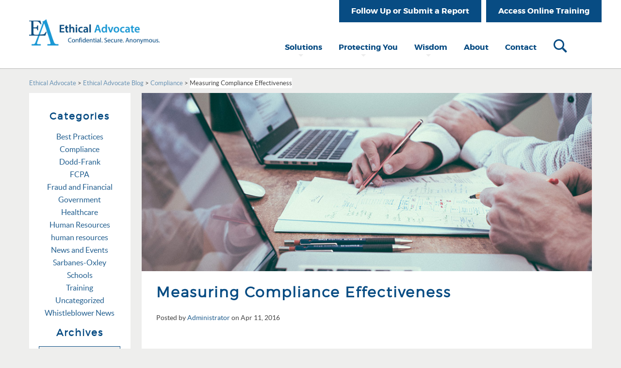

--- FILE ---
content_type: text/html; charset=UTF-8
request_url: https://www.ethicaladvocate.com/measuring-compliance-effectiveness/
body_size: 10837
content:

<!DOCTYPE html>
<html lang="en-US">
<head>


<meta charset="UTF-8" />
<meta http-equiv="cleartype" content="on">
<meta http-equiv="X-UA-Compatible" content="IE=Edge,chrome=1">
<meta content="width=device-width, initial-scale=1, minimum-scale=1, maximum-scale=1" name="viewport">

<link rel="apple-touch-icon-precomposed" href="https://www.ethicaladvocate.com/content/themes/ethicaladvocate/touch-icon-iphone.png" />
<link rel="apple-touch-icon-precomposed" sizes="72x72" href="https://www.ethicaladvocate.com/content/themes/ethicaladvocate/touch-icon-ipad.png" />
<link rel="apple-touch-icon-precomposed" sizes="114x114" href="https://www.ethicaladvocate.com/content/themes/ethicaladvocate/touch-icon-iphone-retina.png" />
<link rel="apple-touch-icon-precomposed" sizes="144x144" href="https://www.ethicaladvocate.com/content/themes/ethicaladvocate/touch-icon-ipad-retina.png" />

<link rel="shortcut icon" href="https://www.ethicaladvocate.com/content/uploads/2016/01/favicon.png">
<meta name='robots' content='index, follow, max-image-preview:large, max-snippet:-1, max-video-preview:-1' />

	<!-- This site is optimized with the Yoast SEO plugin v26.5 - https://yoast.com/wordpress/plugins/seo/ -->
	<title>Measuring Compliance Effectiveness - Ethical Advocate</title>
	<link rel="canonical" href="https://www.ethicaladvocate.com/measuring-compliance-effectiveness/" />
	<meta property="og:locale" content="en_US" />
	<meta property="og:type" content="article" />
	<meta property="og:title" content="Measuring Compliance Effectiveness - Ethical Advocate" />
	<meta property="og:description" content="How does your compliance and ethics team measure the effectiveness of its ethics and compliance programs? How do those efforts compare to others? One way teams can keep current on best practices and current trends is to send representatives to relevant industry conferences. Another is to pay attention to conference summaries, such as the 2015..." />
	<meta property="og:url" content="https://www.ethicaladvocate.com/measuring-compliance-effectiveness/" />
	<meta property="og:site_name" content="Ethical Advocate" />
	<meta property="article:published_time" content="2016-04-11T01:22:19+00:00" />
	<meta property="article:modified_time" content="2016-05-10T19:03:46+00:00" />
	<meta property="og:image" content="https://www.ethicaladvocate.com/content/uploads/2016/04/blog-people-working.jpg" />
	<meta property="og:image:width" content="1008" />
	<meta property="og:image:height" content="400" />
	<meta property="og:image:type" content="image/jpeg" />
	<meta name="author" content="Administrator" />
	<meta name="twitter:card" content="summary_large_image" />
	<meta name="twitter:label1" content="Written by" />
	<meta name="twitter:data1" content="Administrator" />
	<meta name="twitter:label2" content="Est. reading time" />
	<meta name="twitter:data2" content="3 minutes" />
	<script type="application/ld+json" class="yoast-schema-graph">{"@context":"https://schema.org","@graph":[{"@type":"WebPage","@id":"https://www.ethicaladvocate.com/measuring-compliance-effectiveness/","url":"https://www.ethicaladvocate.com/measuring-compliance-effectiveness/","name":"Measuring Compliance Effectiveness - Ethical Advocate","isPartOf":{"@id":"https://www.ethicaladvocate.com/#website"},"primaryImageOfPage":{"@id":"https://www.ethicaladvocate.com/measuring-compliance-effectiveness/#primaryimage"},"image":{"@id":"https://www.ethicaladvocate.com/measuring-compliance-effectiveness/#primaryimage"},"thumbnailUrl":"https://www.ethicaladvocate.com/content/uploads/2016/04/blog-people-working.jpg","datePublished":"2016-04-11T01:22:19+00:00","dateModified":"2016-05-10T19:03:46+00:00","author":{"@id":"https://www.ethicaladvocate.com/#/schema/person/4cf9c5ab664cb754ae7e42fcdbc9bcf3"},"breadcrumb":{"@id":"https://www.ethicaladvocate.com/measuring-compliance-effectiveness/#breadcrumb"},"inLanguage":"en-US","potentialAction":[{"@type":"ReadAction","target":["https://www.ethicaladvocate.com/measuring-compliance-effectiveness/"]}]},{"@type":"ImageObject","inLanguage":"en-US","@id":"https://www.ethicaladvocate.com/measuring-compliance-effectiveness/#primaryimage","url":"https://www.ethicaladvocate.com/content/uploads/2016/04/blog-people-working.jpg","contentUrl":"https://www.ethicaladvocate.com/content/uploads/2016/04/blog-people-working.jpg","width":1008,"height":400},{"@type":"BreadcrumbList","@id":"https://www.ethicaladvocate.com/measuring-compliance-effectiveness/#breadcrumb","itemListElement":[{"@type":"ListItem","position":1,"name":"Home","item":"https://www.ethicaladvocate.com/"},{"@type":"ListItem","position":2,"name":"Ethical Advocate Blog","item":"https://www.ethicaladvocate.com/blog/"},{"@type":"ListItem","position":3,"name":"Measuring Compliance Effectiveness"}]},{"@type":"WebSite","@id":"https://www.ethicaladvocate.com/#website","url":"https://www.ethicaladvocate.com/","name":"Ethical Advocate","description":"","potentialAction":[{"@type":"SearchAction","target":{"@type":"EntryPoint","urlTemplate":"https://www.ethicaladvocate.com/?s={search_term_string}"},"query-input":{"@type":"PropertyValueSpecification","valueRequired":true,"valueName":"search_term_string"}}],"inLanguage":"en-US"},{"@type":"Person","@id":"https://www.ethicaladvocate.com/#/schema/person/4cf9c5ab664cb754ae7e42fcdbc9bcf3","name":"Administrator","image":{"@type":"ImageObject","inLanguage":"en-US","@id":"https://www.ethicaladvocate.com/#/schema/person/image/","url":"https://secure.gravatar.com/avatar/84c62f616acfd6a3ea5c5aefbc21e4986e760b8568a5c5e7d728815f9739d3b0?s=96&d=mm&r=g","contentUrl":"https://secure.gravatar.com/avatar/84c62f616acfd6a3ea5c5aefbc21e4986e760b8568a5c5e7d728815f9739d3b0?s=96&d=mm&r=g","caption":"Administrator"},"url":"https://www.ethicaladvocate.com/author/jhankins/"}]}</script>
	<!-- / Yoast SEO plugin. -->


<link rel="alternate" type="application/rss+xml" title="Ethical Advocate &raquo; Feed" href="https://www.ethicaladvocate.com/feed/" />
<link rel="alternate" type="application/rss+xml" title="Ethical Advocate &raquo; Comments Feed" href="https://www.ethicaladvocate.com/comments/feed/" />
<link rel="alternate" type="application/rss+xml" title="Ethical Advocate &raquo; Measuring Compliance Effectiveness Comments Feed" href="https://www.ethicaladvocate.com/measuring-compliance-effectiveness/feed/" />
<link rel="alternate" title="oEmbed (JSON)" type="application/json+oembed" href="https://www.ethicaladvocate.com/wp-json/oembed/1.0/embed?url=https%3A%2F%2Fwww.ethicaladvocate.com%2Fmeasuring-compliance-effectiveness%2F" />
<link rel="alternate" title="oEmbed (XML)" type="text/xml+oembed" href="https://www.ethicaladvocate.com/wp-json/oembed/1.0/embed?url=https%3A%2F%2Fwww.ethicaladvocate.com%2Fmeasuring-compliance-effectiveness%2F&#038;format=xml" />
<style id='wp-img-auto-sizes-contain-inline-css' type='text/css'>
img:is([sizes=auto i],[sizes^="auto," i]){contain-intrinsic-size:3000px 1500px}
/*# sourceURL=wp-img-auto-sizes-contain-inline-css */
</style>
<style id='wp-emoji-styles-inline-css' type='text/css'>

	img.wp-smiley, img.emoji {
		display: inline !important;
		border: none !important;
		box-shadow: none !important;
		height: 1em !important;
		width: 1em !important;
		margin: 0 0.07em !important;
		vertical-align: -0.1em !important;
		background: none !important;
		padding: 0 !important;
	}
/*# sourceURL=wp-emoji-styles-inline-css */
</style>
<link rel='stylesheet' id='wp-block-library-css' href='https://www.ethicaladvocate.com/wordpress/wp-includes/css/dist/block-library/style.min.css' type='text/css' media='all' />
<style id='wp-block-library-inline-css' type='text/css'>
/*wp_block_styles_on_demand_placeholder:6976fd92ed370*/
/*# sourceURL=wp-block-library-inline-css */
</style>
<style id='classic-theme-styles-inline-css' type='text/css'>
/*! This file is auto-generated */
.wp-block-button__link{color:#fff;background-color:#32373c;border-radius:9999px;box-shadow:none;text-decoration:none;padding:calc(.667em + 2px) calc(1.333em + 2px);font-size:1.125em}.wp-block-file__button{background:#32373c;color:#fff;text-decoration:none}
/*# sourceURL=/wp-includes/css/classic-themes.min.css */
</style>
<link rel='stylesheet' id='abt-stylesheet-css' href='https://www.ethicaladvocate.com/content/themes/ethicaladvocate/assets/dist/style.min.css' type='text/css' media='all' />
<script type="text/javascript" src="https://www.ethicaladvocate.com/content/themes/ethicaladvocate/assets/dist/js/jquery-3.7.1.min.js" id="jquery-js"></script>
<script type="text/javascript" src="https://www.ethicaladvocate.com/wordpress/wp-includes/js/jquery/jquery-migrate.min.js" id="jquery-migrate-js"></script>
<script type="text/javascript" src="https://www.ethicaladvocate.com/content/themes/ethicaladvocate/assets/dist/js/enquire.min.js" id="enquire-js"></script>
<script type="text/javascript" src="https://www.ethicaladvocate.com/content/themes/ethicaladvocate/assets/dist/js/headroom.min.js" id="headroom-js"></script>
<script type="text/javascript" src="https://www.ethicaladvocate.com/content/themes/ethicaladvocate/assets/dist/js/jQuery.headroom.min.js" id="jquery-headroom-js"></script>
<script type="text/javascript" src="https://www.ethicaladvocate.com/content/themes/ethicaladvocate/assets/dist/js/jquery.magnific-popup.min.js" id="magnific-popup-js"></script>
<script type="text/javascript" src="https://www.ethicaladvocate.com/content/themes/ethicaladvocate/assets/dist/js/owl.carousel.min.js" id="owl-carousel-js"></script>
<link rel="https://api.w.org/" href="https://www.ethicaladvocate.com/wp-json/" /><link rel="alternate" title="JSON" type="application/json" href="https://www.ethicaladvocate.com/wp-json/wp/v2/posts/851" /><link rel='shortlink' href='https://www.ethicaladvocate.com/?p=851' />
</head>
<body class="wp-singular post-template-default single single-post postid-851 single-format-standard wp-theme-ethicaladvocate">
		<!-- Google Tag Manager -->
	<noscript><iframe src="//www.googletagmanager.com/ns.html?id=GTM-PNDT83"
	height="0" width="0" style="display:none;visibility:hidden"></iframe></noscript>
	<script>(function(w,d,s,l,i){w[l]=w[l]||[];w[l].push({'gtm.start':
	new Date().getTime(),event:'gtm.js'});var f=d.getElementsByTagName(s)[0],
	j=d.createElement(s),dl=l!='dataLayer'?'&l='+l:'';j.async=true;j.src=
	'//www.googletagmanager.com/gtm.js?id='+i+dl;f.parentNode.insertBefore(j,f);
	})(window,document,'script','dataLayer','GTM-PNDT83');</script>
	<!-- End Google Tag Manager -->

	<div id="top"></div>

	<!--[if lte IE 9]>
		<p class="chromeframe">Your browser is outdated! <a href="http://browsehappy.com/">Upgrade to a different browser</a> or <a href="http://www.google.com/chromeframe/?redirect=true">install Google Chrome Frame</a> to experience this site.</p>
	<![endif]-->

	<div class="responsive-menu">
		<!-- Responsive Menu goes here -->
	</div>


	<div class="site-container">
	<div id="header-container" class="header-container container">
		<header class="wrapper group">
	        			<div class="site-title">
				<a href="https://www.ethicaladvocate.com/" title="Ethical Advocate" alt="Ethical Advocate logo" rel="home">
											<img src="https://www.ethicaladvocate.com/content/uploads/2016/09/l_primary.png" class="primary-logo" alt="Ethical Advocate"/>
						<h1 class="visuallyhidden">Ethical Advocate</h1>
									</a>
			</div>


							<div class="utility-menu">
					<nav class="utility">
						<h2 class="visuallyhidden">Utility Navigation</h2>
						<ul id="menu-utility-menu" class="menu"><li id="menu-item-10" class="menu-item menu-item-type-custom menu-item-object-custom menu-item-10"><a target="_blank" href="https://reports.ethicaladvocate.com/">Follow Up or Submit a Report</a></li>
<li id="menu-item-11" class="menu-item menu-item-type-custom menu-item-object-custom menu-item-11"><a target="_blank" href="https://lms.360training.com/lms/login.do?brand=ethicaladvocate">Access Online Training</a></li>
</ul>		    		</nav>
				</div>

			
							<div class="menu-toggle icon-menu"><span></span></div>
				<div class="desktop-menu">
					<nav class="primary">
						<h2 class="visuallyhidden">Primary Navigation</h2>
						<ul id="menu-primary-menu" class="menu"><li id="menu-item-100" class="menu-item menu-item-type-post_type menu-item-object-page menu-item-has-children menu-item-100"><a href="https://www.ethicaladvocate.com/solutions/">Solutions</a>
<ul class="sub-menu">
	<li id="menu-item-107" class="menu-item menu-item-type-post_type menu-item-object-page menu-item-107"><a href="https://www.ethicaladvocate.com/solutions/analytics/">Analytics</a></li>
	<li id="menu-item-108" class="menu-item menu-item-type-post_type menu-item-object-page menu-item-108"><a href="https://www.ethicaladvocate.com/solutions/case-management/">Case Management</a></li>
	<li id="menu-item-109" class="menu-item menu-item-type-post_type menu-item-object-page menu-item-109"><a href="https://www.ethicaladvocate.com/solutions/clients/">Clients</a></li>
	<li id="menu-item-110" class="menu-item menu-item-type-post_type menu-item-object-page menu-item-110"><a href="https://www.ethicaladvocate.com/solutions/incident-report/">Incident Reporting</a></li>
	<li id="menu-item-111" class="menu-item menu-item-type-post_type menu-item-object-page menu-item-111"><a href="https://www.ethicaladvocate.com/solutions/integrity/">Integrity</a></li>
	<li id="menu-item-112" class="menu-item menu-item-type-post_type menu-item-object-page menu-item-112"><a href="https://www.ethicaladvocate.com/solutions/sectors/">Public and Private Companies</a></li>
	<li id="menu-item-901" class="menu-item menu-item-type-post_type menu-item-object-page menu-item-901"><a href="https://www.ethicaladvocate.com/non-profits/">Non-Profits</a></li>
	<li id="menu-item-902" class="menu-item menu-item-type-post_type menu-item-object-page menu-item-902"><a href="https://www.ethicaladvocate.com/education/">Education</a></li>
	<li id="menu-item-903" class="menu-item menu-item-type-post_type menu-item-object-page menu-item-903"><a href="https://www.ethicaladvocate.com/government/">Government</a></li>
</ul>
</li>
<li id="menu-item-99" class="menu-item menu-item-type-post_type menu-item-object-page menu-item-has-children menu-item-99"><a href="https://www.ethicaladvocate.com/protecting-you/">Protecting You</a>
<ul class="sub-menu">
	<li id="menu-item-113" class="menu-item menu-item-type-post_type menu-item-object-page menu-item-113"><a href="https://www.ethicaladvocate.com/protecting-you/client-protection/">Client Protection</a></li>
	<li id="menu-item-114" class="menu-item menu-item-type-post_type menu-item-object-page menu-item-114"><a href="https://www.ethicaladvocate.com/protecting-you/privacy-policy/">Privacy Policy</a></li>
	<li id="menu-item-115" class="menu-item menu-item-type-post_type menu-item-object-page menu-item-115"><a href="https://www.ethicaladvocate.com/protecting-you/reporter-protection/">Reporter Protection</a></li>
	<li id="menu-item-116" class="menu-item menu-item-type-post_type menu-item-object-page menu-item-116"><a href="https://www.ethicaladvocate.com/protecting-you/security/">Security</a></li>
</ul>
</li>
<li id="menu-item-98" class="menu-item menu-item-type-post_type menu-item-object-page menu-item-has-children menu-item-98"><a href="https://www.ethicaladvocate.com/wisdom/">Wisdom</a>
<ul class="sub-menu">
	<li id="menu-item-169" class="menu-item menu-item-type-taxonomy menu-item-object-category menu-item-169"><a href="https://www.ethicaladvocate.com/category/news-and-events/">News and Events</a></li>
	<li id="menu-item-858" class="menu-item menu-item-type-post_type menu-item-object-page current_page_parent menu-item-858"><a href="https://www.ethicaladvocate.com/blog/">Blog</a></li>
	<li id="menu-item-117" class="menu-item menu-item-type-post_type menu-item-object-page menu-item-117"><a href="https://www.ethicaladvocate.com/wisdom/useful-links/">Useful Links</a></li>
</ul>
</li>
<li id="menu-item-97" class="menu-item menu-item-type-post_type menu-item-object-page menu-item-97"><a href="https://www.ethicaladvocate.com/about/">About</a></li>
<li id="menu-item-96" class="menu-item menu-item-type-post_type menu-item-object-page menu-item-96"><a href="https://www.ethicaladvocate.com/contact/">Contact</a></li>
</ul>		    		</nav>
				</div>

			
			<!-- Search Icon -->
			<span class="header-search">
				<i class="css-icon icon-search"></i>
				<i class="css-icon icon-close"></i>
			</span>
	    </header>
	    <div class="desktop-search">
			
<form role="search" method="get" id="searchform-header" class="searchform-header visuallyhidden" action="https://www.ethicaladvocate.com/" >
	<div class="field">
    	<label class="access visuallyhidden" for="s">Search For</label>
		<input type="text" value="" name="s" id="s" placeholder="Search" />
		<i class="css-icon icon-search"></i>
	</div>
</form>		</div>
	</div>

	
    <div class="content-container container">
        <div class="wrapper group">
            <div class="breadcrumbs">
  <!-- Breadcrumb NavXT 7.5.0 -->
<span property="itemListElement" typeof="ListItem"><a property="item" typeof="WebPage" title="Go to Ethical Advocate." href="https://www.ethicaladvocate.com" class="home" ><span property="name">Ethical Advocate</span></a><meta property="position" content="1"></span> &gt; <span property="itemListElement" typeof="ListItem"><a property="item" typeof="WebPage" title="Go to Ethical Advocate Blog." href="https://www.ethicaladvocate.com/blog/" class="post-root post post-post" ><span property="name">Ethical Advocate Blog</span></a><meta property="position" content="2"></span> &gt; <span property="itemListElement" typeof="ListItem"><a property="item" typeof="WebPage" title="Go to the Compliance Category archives." href="https://www.ethicaladvocate.com/category/compliance/" class="taxonomy category" ><span property="name">Compliance</span></a><meta property="position" content="3"></span> &gt; <span property="itemListElement" typeof="ListItem"><span property="name" class="post post-post current-item">Measuring Compliance Effectiveness</span><meta property="url" content="https://www.ethicaladvocate.com/measuring-compliance-effectiveness/"><meta property="position" content="4"></span></div>

            <div class="post-content">
                            <article id="post-851" class="post-851 post type-post status-publish format-standard has-post-thumbnail hentry category-compliance tag-ethics-program">
                                            <figure class="post-image"><img width="1008" height="400" src="https://www.ethicaladvocate.com/content/uploads/2016/04/blog-people-working.jpg" class="attachment-full size-full wp-post-image" alt="" decoding="async" fetchpriority="high" srcset="https://www.ethicaladvocate.com/content/uploads/2016/04/blog-people-working.jpg 1008w, https://www.ethicaladvocate.com/content/uploads/2016/04/blog-people-working-300x119.jpg 300w, https://www.ethicaladvocate.com/content/uploads/2016/04/blog-people-working-768x305.jpg 768w, https://www.ethicaladvocate.com/content/uploads/2016/04/blog-people-working-400x159.jpg 400w" sizes="(max-width: 1008px) 100vw, 1008px" /></figure>
                                        <header class="article-header">
                        <h1 class="entry-title">Measuring Compliance Effectiveness</h1>
<div class="meta">
	<small class="byline">Posted by <a href="https://www.ethicaladvocate.com/author/jhankins/" title="Posts by Administrator" rel="author">Administrator</a> on Apr 11, 2016</small>
</div>

                    </header>

                    <div class="entry-content">
                        <div class="content">
<p>How does your compliance and ethics team measure the effectiveness of its ethics and compliance programs? How do those efforts compare to others?</p>
<p>One way teams can keep current on best practices and current trends is to send representatives to relevant industry conferences. Another is to pay attention to conference summaries, such as the <em>2015 SCCE Compliance &amp; Ethics Institute: Session Highlights and Key Takeaways</em>, a report compiled by the Ethisphere Institute.</p>
<p>One of the highlighted sessions, “Creating a Compliance Playbook: How to Evidence Compliance” by TechData’s Jean-Paul Durand and KPMG’s Scott Hilsen, addressed ways to define, measure, and document compliance.</p>
<p>Durand and Hilsen quoted a 2014 <em>Compliance Week </em>survey reporting that 42% of chief compliance officers say they are “only somewhat confident” or “not confident” that the metrics they use give an accurate sense of their program&#8217;s effectiveness.</p>
<p>Their session encouraged practitioners to “focus on a host of meaningful and measureable metrics” and to use effective methods of measurement, including risk assessments, surveys, and ethics hotline disposition reports (Ethisphere, 2016).</p>
<p>Compliance and ethics teams must maintain critical information for each element of their overall compliance process and must measure the effectiveness of each element and of the overall program through meaningful metrics, they said.</p>
<p>They then suggested that compliance and ethics teams apply three questions to various aspects of the programs. These questions are from <em>A Resource Guide to the U.S. Foreign Corrupt Practices Act</em> (2012).</p>
<ul>
<li>Is the company’s compliance program well designed? (Per Durand and Hilsen, look at policies and procedures; controls; budget and resources)</li>
<li>Is it being applied in good faith? (Look at training and communication; audit and monitoring; investigation and enforcement)</li>
<li>Does it work? (Look at hotline reporting; employee awareness; efficient and effective investigations)</li>
</ul>
<p>In terms of <em>what</em> to measure, Durand and Hilsen offered the following suggestions:</p>
<ul>
<li>Number of claims processed correctly</li>
<li>Number of matters resolved within deadlines</li>
<li>Efficient use of budgets and resources</li>
<li>Timely completion of remedial measures</li>
<li>Completion of trainings and communications</li>
<li>Results of employee awareness questionnaires</li>
<li>Results of audits / reviews of key compliance controls</li>
<li>Completion of third party audits / reviews</li>
</ul>
<p>As for <em>how</em> to measure, they identified the following tools:</p>
<ul>
<li>Data tools and analytics</li>
<li>Risk assessments</li>
<li>Employee surveys and questionnaires</li>
<li>Hotline disposition reports</li>
<li>Reviews by outside consultants and/or lawyers</li>
<li>Benchmarking against corporate peers</li>
</ul>
<p>We summarized related metrics in last year’s blog post about <a href="http://www.ethicaladvocate.com/blog/223/fraud-investigations" target="_blank">fraud investigations</a> (September 2015). Metrics matter, as does benchmarking, when it comes to maintaining an effective compliance and ethics program.</p>
<p><a href="http://www.ethicaladvocate.com/index.aspx" target="_blank">Ethical Advocate</a> provides comprehensive ethics and compliance solutions, including confidential and anonymous hotlines and training on fraud awareness, business ethics, harassment and discrimination, the Foreign Corrupt Practices Act, and more.</p>
<p><strong>References:</strong></p>
<p>Durand, Jean-Paul and Scott Hilsen. “Creating a Compliance Playbook: How to Evidence Compliance,” 2015. http://www.corporatecompliance.org/Portals/1/PDF/Resources/past_handouts/CEI/2015/507_2.pdf</p>
<p>Ethisphere Institute<a target="_blank" name="Editing"></a>. <em>2015 SCCE Compliance &amp; Ethics Institute: Session Highlights and Key Takeaways, </em>2016. http://insights.ethisphere.com/scce-compliance-ethics-institute-key-takeaways/</p>
<p>U.S. Department of Justice and U.S. Securities and Exchange Commission. <em>A Resource Guide to the U.S. Foreign Corrupt Practices Act</em>, November 2012. https://www.justice.gov/criminal/fraud/fcpa/guidance/guide.pdf</p>
</div>
                    </div>

                    <footer class="article-footer">
                        <h3>Related Category Posts</h3>
                        <section class="related-categories post-listings">
                             

    <article id="post-5190" class="post-5190 post type-post status-publish format-standard has-post-thumbnail hentry category-best-compliance-and-hotline-practices category-compliance tag-consumer-rights tag-data-privacy tag-ethical-practices tag-ethics-hotline tag-ethics-policy">
                    <img width="1011" height="406" src="https://www.ethicaladvocate.com/content/uploads/2017/09/Safe-Keyboard.jpg" class="attachment-full size-full wp-post-image" alt="" decoding="async" srcset="https://www.ethicaladvocate.com/content/uploads/2017/09/Safe-Keyboard.jpg 1011w, https://www.ethicaladvocate.com/content/uploads/2017/09/Safe-Keyboard-300x120.jpg 300w, https://www.ethicaladvocate.com/content/uploads/2017/09/Safe-Keyboard-768x308.jpg 768w, https://www.ethicaladvocate.com/content/uploads/2017/09/Safe-Keyboard-400x161.jpg 400w" sizes="(max-width: 1011px) 100vw, 1011px" />    
                <header class="article-header">
             <div class="date">December 27, 2024</div>
<h2 class="entry-title"><a href="https://www.ethicaladvocate.com/4-faqs-about-data-privacy-consumer-rights/">4 FAQs About Data Privacy &#038; Consumer Rights</a></h2>

        </header>
        <div class="entry-summary">
            As technology advances and companies like yours seek new ways to be innovative, there are&hellip;        </div>
        <a href="https://www.ethicaladvocate.com/4-faqs-about-data-privacy-consumer-rights/" class="read-more">Read More</a>
    </article>


    <article id="post-5158" class="post-5158 post type-post status-publish format-standard has-post-thumbnail hentry category-best-compliance-and-hotline-practices category-compliance tag-ethical-practices tag-ethics-hotline tag-ethics-policy tag-small-business">
                    <img width="1005" height="401" src="https://www.ethicaladvocate.com/content/uploads/2024/07/pexels-ketut-subiyanto-4350089.jpg" class="attachment-full size-full wp-post-image" alt="" decoding="async" srcset="https://www.ethicaladvocate.com/content/uploads/2024/07/pexels-ketut-subiyanto-4350089.jpg 1005w, https://www.ethicaladvocate.com/content/uploads/2024/07/pexels-ketut-subiyanto-4350089-300x120.jpg 300w, https://www.ethicaladvocate.com/content/uploads/2024/07/pexels-ketut-subiyanto-4350089-768x306.jpg 768w, https://www.ethicaladvocate.com/content/uploads/2024/07/pexels-ketut-subiyanto-4350089-400x160.jpg 400w" sizes="(max-width: 1005px) 100vw, 1005px" />    
                <header class="article-header">
             <div class="date">October 17, 2024</div>
<h2 class="entry-title"><a href="https://www.ethicaladvocate.com/ethics-hotlines-in-small-businesses-why-they-matter-in-2024/">Ethics Hotlines in Small Businesses: Why They Matter in 2024</a></h2>

        </header>
        <div class="entry-summary">
            In 2024, small businesses face a landscape where trust, transparency, and ethical behavior are more&hellip;        </div>
        <a href="https://www.ethicaladvocate.com/ethics-hotlines-in-small-businesses-why-they-matter-in-2024/" class="read-more">Read More</a>
    </article>


    <article id="post-5154" class="post-5154 post type-post status-publish format-standard has-post-thumbnail hentry category-best-compliance-and-hotline-practices category-compliance tag-ethics-hotline tag-ethics-policies tag-ethics-risks">
                    <img width="1005" height="401" src="https://www.ethicaladvocate.com/content/uploads/2024/07/pexels-yankrukov-7640766.jpg" class="attachment-full size-full wp-post-image" alt="" decoding="async" loading="lazy" srcset="https://www.ethicaladvocate.com/content/uploads/2024/07/pexels-yankrukov-7640766.jpg 1005w, https://www.ethicaladvocate.com/content/uploads/2024/07/pexels-yankrukov-7640766-300x120.jpg 300w, https://www.ethicaladvocate.com/content/uploads/2024/07/pexels-yankrukov-7640766-768x306.jpg 768w, https://www.ethicaladvocate.com/content/uploads/2024/07/pexels-yankrukov-7640766-400x160.jpg 400w" sizes="auto, (max-width: 1005px) 100vw, 1005px" />    
                <header class="article-header">
             <div class="date">October 10, 2024</div>
<h2 class="entry-title"><a href="https://www.ethicaladvocate.com/how-ethics-hotlines-can-save-your-company-from-scandals/">How Ethics Hotlines Can Save Your Company from Scandals</a></h2>

        </header>
        <div class="entry-summary">
            Today’s face-paced business climate, an ethical violation or misconduct can show up out of nowhere,&hellip;        </div>
        <a href="https://www.ethicaladvocate.com/how-ethics-hotlines-can-save-your-company-from-scandals/" class="read-more">Read More</a>
    </article>

                        </section>
                        <section class="related-links">
			<div class="cat-links">
			<span><strong>Posted In: </strong></span><a href="https://www.ethicaladvocate.com/category/compliance/" rel="category tag">Compliance</a>		</div>
	
		     <div class="tag-links">
	        <span><strong>Tagged: </strong></span><a href="https://www.ethicaladvocate.com/tag/ethics-program/" rel="tag">Ethics Program</a>	    </div> 
	
</section>


			<div class="comments">
			

				
			<p class="nocomments">Comments are closed.</p>
			
			
	


		</div><!-- #comments -->                    </footer>
 
                </article>

                        </div>
            <aside class="sidebar">
                
	<div class="widget-area" role="complementary">
		<li id="categories-2" class="widget widget_categories"><h2 class="widgettitle">Categories</h2>

			<ul>
					<li class="cat-item cat-item-16"><a href="https://www.ethicaladvocate.com/category/best-compliance-and-hotline-practices/">Best Practices</a>
</li>
	<li class="cat-item cat-item-36"><a href="https://www.ethicaladvocate.com/category/compliance/">Compliance</a>
</li>
	<li class="cat-item cat-item-28"><a href="https://www.ethicaladvocate.com/category/dodd-frank/">Dodd-Frank</a>
</li>
	<li class="cat-item cat-item-40"><a href="https://www.ethicaladvocate.com/category/fcpa/">FCPA</a>
</li>
	<li class="cat-item cat-item-15"><a href="https://www.ethicaladvocate.com/category/fraud-and-financial/">Fraud and Financial</a>
</li>
	<li class="cat-item cat-item-30"><a href="https://www.ethicaladvocate.com/category/government/">Government</a>
</li>
	<li class="cat-item cat-item-86"><a href="https://www.ethicaladvocate.com/category/healthcare/">Healthcare</a>
</li>
	<li class="cat-item cat-item-80"><a href="https://www.ethicaladvocate.com/category/human-resources-blog/">Human Resources</a>
</li>
	<li class="cat-item cat-item-79"><a href="https://www.ethicaladvocate.com/category/human-resources/">human resources</a>
</li>
	<li class="cat-item cat-item-3"><a href="https://www.ethicaladvocate.com/category/news-and-events/">News and Events</a>
</li>
	<li class="cat-item cat-item-84"><a href="https://www.ethicaladvocate.com/category/sarbanes-oxley/">Sarbanes-Oxley</a>
</li>
	<li class="cat-item cat-item-63"><a href="https://www.ethicaladvocate.com/category/schools/">Schools</a>
</li>
	<li class="cat-item cat-item-44"><a href="https://www.ethicaladvocate.com/category/training/">Training</a>
</li>
	<li class="cat-item cat-item-1"><a href="https://www.ethicaladvocate.com/category/uncategorized/">Uncategorized</a>
</li>
	<li class="cat-item cat-item-22"><a href="https://www.ethicaladvocate.com/category/whistleblower-news/">Whistleblower News</a>
</li>
			</ul>

			</li>
<li id="archives-2" class="widget widget_archive"><h2 class="widgettitle">Archives</h2>
		<label class="screen-reader-text" for="archives-dropdown-2">Archives</label>
		<select id="archives-dropdown-2" name="archive-dropdown">
			
			<option value="">Select Month</option>
				<option value='https://www.ethicaladvocate.com/2025/08/'> August 2025 </option>
	<option value='https://www.ethicaladvocate.com/2025/07/'> July 2025 </option>
	<option value='https://www.ethicaladvocate.com/2025/06/'> June 2025 </option>
	<option value='https://www.ethicaladvocate.com/2025/05/'> May 2025 </option>
	<option value='https://www.ethicaladvocate.com/2025/04/'> April 2025 </option>
	<option value='https://www.ethicaladvocate.com/2025/03/'> March 2025 </option>
	<option value='https://www.ethicaladvocate.com/2025/02/'> February 2025 </option>
	<option value='https://www.ethicaladvocate.com/2025/01/'> January 2025 </option>
	<option value='https://www.ethicaladvocate.com/2024/12/'> December 2024 </option>
	<option value='https://www.ethicaladvocate.com/2024/11/'> November 2024 </option>
	<option value='https://www.ethicaladvocate.com/2024/10/'> October 2024 </option>
	<option value='https://www.ethicaladvocate.com/2024/09/'> September 2024 </option>
	<option value='https://www.ethicaladvocate.com/2024/08/'> August 2024 </option>
	<option value='https://www.ethicaladvocate.com/2024/07/'> July 2024 </option>
	<option value='https://www.ethicaladvocate.com/2024/06/'> June 2024 </option>
	<option value='https://www.ethicaladvocate.com/2024/05/'> May 2024 </option>
	<option value='https://www.ethicaladvocate.com/2024/04/'> April 2024 </option>
	<option value='https://www.ethicaladvocate.com/2024/03/'> March 2024 </option>
	<option value='https://www.ethicaladvocate.com/2024/02/'> February 2024 </option>
	<option value='https://www.ethicaladvocate.com/2024/01/'> January 2024 </option>
	<option value='https://www.ethicaladvocate.com/2023/12/'> December 2023 </option>
	<option value='https://www.ethicaladvocate.com/2023/11/'> November 2023 </option>
	<option value='https://www.ethicaladvocate.com/2023/10/'> October 2023 </option>
	<option value='https://www.ethicaladvocate.com/2023/09/'> September 2023 </option>
	<option value='https://www.ethicaladvocate.com/2023/08/'> August 2023 </option>
	<option value='https://www.ethicaladvocate.com/2023/07/'> July 2023 </option>
	<option value='https://www.ethicaladvocate.com/2023/06/'> June 2023 </option>
	<option value='https://www.ethicaladvocate.com/2023/05/'> May 2023 </option>
	<option value='https://www.ethicaladvocate.com/2023/04/'> April 2023 </option>
	<option value='https://www.ethicaladvocate.com/2023/03/'> March 2023 </option>
	<option value='https://www.ethicaladvocate.com/2023/02/'> February 2023 </option>
	<option value='https://www.ethicaladvocate.com/2023/01/'> January 2023 </option>
	<option value='https://www.ethicaladvocate.com/2022/12/'> December 2022 </option>
	<option value='https://www.ethicaladvocate.com/2022/11/'> November 2022 </option>
	<option value='https://www.ethicaladvocate.com/2022/10/'> October 2022 </option>
	<option value='https://www.ethicaladvocate.com/2022/09/'> September 2022 </option>
	<option value='https://www.ethicaladvocate.com/2022/08/'> August 2022 </option>
	<option value='https://www.ethicaladvocate.com/2022/07/'> July 2022 </option>
	<option value='https://www.ethicaladvocate.com/2022/06/'> June 2022 </option>
	<option value='https://www.ethicaladvocate.com/2022/05/'> May 2022 </option>
	<option value='https://www.ethicaladvocate.com/2022/04/'> April 2022 </option>
	<option value='https://www.ethicaladvocate.com/2022/03/'> March 2022 </option>
	<option value='https://www.ethicaladvocate.com/2022/02/'> February 2022 </option>
	<option value='https://www.ethicaladvocate.com/2022/01/'> January 2022 </option>
	<option value='https://www.ethicaladvocate.com/2021/12/'> December 2021 </option>
	<option value='https://www.ethicaladvocate.com/2021/11/'> November 2021 </option>
	<option value='https://www.ethicaladvocate.com/2021/10/'> October 2021 </option>
	<option value='https://www.ethicaladvocate.com/2021/09/'> September 2021 </option>
	<option value='https://www.ethicaladvocate.com/2021/08/'> August 2021 </option>
	<option value='https://www.ethicaladvocate.com/2021/07/'> July 2021 </option>
	<option value='https://www.ethicaladvocate.com/2021/06/'> June 2021 </option>
	<option value='https://www.ethicaladvocate.com/2021/05/'> May 2021 </option>
	<option value='https://www.ethicaladvocate.com/2021/04/'> April 2021 </option>
	<option value='https://www.ethicaladvocate.com/2021/03/'> March 2021 </option>
	<option value='https://www.ethicaladvocate.com/2021/02/'> February 2021 </option>
	<option value='https://www.ethicaladvocate.com/2021/01/'> January 2021 </option>
	<option value='https://www.ethicaladvocate.com/2020/12/'> December 2020 </option>
	<option value='https://www.ethicaladvocate.com/2020/11/'> November 2020 </option>
	<option value='https://www.ethicaladvocate.com/2020/10/'> October 2020 </option>
	<option value='https://www.ethicaladvocate.com/2020/09/'> September 2020 </option>
	<option value='https://www.ethicaladvocate.com/2020/08/'> August 2020 </option>
	<option value='https://www.ethicaladvocate.com/2020/07/'> July 2020 </option>
	<option value='https://www.ethicaladvocate.com/2020/06/'> June 2020 </option>
	<option value='https://www.ethicaladvocate.com/2020/05/'> May 2020 </option>
	<option value='https://www.ethicaladvocate.com/2020/04/'> April 2020 </option>
	<option value='https://www.ethicaladvocate.com/2020/03/'> March 2020 </option>
	<option value='https://www.ethicaladvocate.com/2020/02/'> February 2020 </option>
	<option value='https://www.ethicaladvocate.com/2020/01/'> January 2020 </option>
	<option value='https://www.ethicaladvocate.com/2019/12/'> December 2019 </option>
	<option value='https://www.ethicaladvocate.com/2019/11/'> November 2019 </option>
	<option value='https://www.ethicaladvocate.com/2019/10/'> October 2019 </option>
	<option value='https://www.ethicaladvocate.com/2019/09/'> September 2019 </option>
	<option value='https://www.ethicaladvocate.com/2019/08/'> August 2019 </option>
	<option value='https://www.ethicaladvocate.com/2019/07/'> July 2019 </option>
	<option value='https://www.ethicaladvocate.com/2019/06/'> June 2019 </option>
	<option value='https://www.ethicaladvocate.com/2019/05/'> May 2019 </option>
	<option value='https://www.ethicaladvocate.com/2019/04/'> April 2019 </option>
	<option value='https://www.ethicaladvocate.com/2019/03/'> March 2019 </option>
	<option value='https://www.ethicaladvocate.com/2019/02/'> February 2019 </option>
	<option value='https://www.ethicaladvocate.com/2019/01/'> January 2019 </option>
	<option value='https://www.ethicaladvocate.com/2018/12/'> December 2018 </option>
	<option value='https://www.ethicaladvocate.com/2018/11/'> November 2018 </option>
	<option value='https://www.ethicaladvocate.com/2018/10/'> October 2018 </option>
	<option value='https://www.ethicaladvocate.com/2018/09/'> September 2018 </option>
	<option value='https://www.ethicaladvocate.com/2018/08/'> August 2018 </option>
	<option value='https://www.ethicaladvocate.com/2018/07/'> July 2018 </option>
	<option value='https://www.ethicaladvocate.com/2018/06/'> June 2018 </option>
	<option value='https://www.ethicaladvocate.com/2018/05/'> May 2018 </option>
	<option value='https://www.ethicaladvocate.com/2018/04/'> April 2018 </option>
	<option value='https://www.ethicaladvocate.com/2018/03/'> March 2018 </option>
	<option value='https://www.ethicaladvocate.com/2018/02/'> February 2018 </option>
	<option value='https://www.ethicaladvocate.com/2018/01/'> January 2018 </option>
	<option value='https://www.ethicaladvocate.com/2017/12/'> December 2017 </option>
	<option value='https://www.ethicaladvocate.com/2017/11/'> November 2017 </option>
	<option value='https://www.ethicaladvocate.com/2017/10/'> October 2017 </option>
	<option value='https://www.ethicaladvocate.com/2017/09/'> September 2017 </option>
	<option value='https://www.ethicaladvocate.com/2017/08/'> August 2017 </option>
	<option value='https://www.ethicaladvocate.com/2017/07/'> July 2017 </option>
	<option value='https://www.ethicaladvocate.com/2017/06/'> June 2017 </option>
	<option value='https://www.ethicaladvocate.com/2017/05/'> May 2017 </option>
	<option value='https://www.ethicaladvocate.com/2017/04/'> April 2017 </option>
	<option value='https://www.ethicaladvocate.com/2017/03/'> March 2017 </option>
	<option value='https://www.ethicaladvocate.com/2017/02/'> February 2017 </option>
	<option value='https://www.ethicaladvocate.com/2017/01/'> January 2017 </option>
	<option value='https://www.ethicaladvocate.com/2016/12/'> December 2016 </option>
	<option value='https://www.ethicaladvocate.com/2016/11/'> November 2016 </option>
	<option value='https://www.ethicaladvocate.com/2016/10/'> October 2016 </option>
	<option value='https://www.ethicaladvocate.com/2016/09/'> September 2016 </option>
	<option value='https://www.ethicaladvocate.com/2016/08/'> August 2016 </option>
	<option value='https://www.ethicaladvocate.com/2016/07/'> July 2016 </option>
	<option value='https://www.ethicaladvocate.com/2016/06/'> June 2016 </option>
	<option value='https://www.ethicaladvocate.com/2016/05/'> May 2016 </option>
	<option value='https://www.ethicaladvocate.com/2016/04/'> April 2016 </option>
	<option value='https://www.ethicaladvocate.com/2016/03/'> March 2016 </option>
	<option value='https://www.ethicaladvocate.com/2016/02/'> February 2016 </option>
	<option value='https://www.ethicaladvocate.com/2016/01/'> January 2016 </option>
	<option value='https://www.ethicaladvocate.com/2015/12/'> December 2015 </option>
	<option value='https://www.ethicaladvocate.com/2015/11/'> November 2015 </option>
	<option value='https://www.ethicaladvocate.com/2015/10/'> October 2015 </option>
	<option value='https://www.ethicaladvocate.com/2015/09/'> September 2015 </option>
	<option value='https://www.ethicaladvocate.com/2015/08/'> August 2015 </option>
	<option value='https://www.ethicaladvocate.com/2015/07/'> July 2015 </option>
	<option value='https://www.ethicaladvocate.com/2015/06/'> June 2015 </option>
	<option value='https://www.ethicaladvocate.com/2015/05/'> May 2015 </option>
	<option value='https://www.ethicaladvocate.com/2015/04/'> April 2015 </option>
	<option value='https://www.ethicaladvocate.com/2015/03/'> March 2015 </option>
	<option value='https://www.ethicaladvocate.com/2015/02/'> February 2015 </option>
	<option value='https://www.ethicaladvocate.com/2015/01/'> January 2015 </option>
	<option value='https://www.ethicaladvocate.com/2014/12/'> December 2014 </option>
	<option value='https://www.ethicaladvocate.com/2014/11/'> November 2014 </option>
	<option value='https://www.ethicaladvocate.com/2014/10/'> October 2014 </option>
	<option value='https://www.ethicaladvocate.com/2014/09/'> September 2014 </option>
	<option value='https://www.ethicaladvocate.com/2014/08/'> August 2014 </option>
	<option value='https://www.ethicaladvocate.com/2014/07/'> July 2014 </option>
	<option value='https://www.ethicaladvocate.com/2014/06/'> June 2014 </option>
	<option value='https://www.ethicaladvocate.com/2014/05/'> May 2014 </option>
	<option value='https://www.ethicaladvocate.com/2014/04/'> April 2014 </option>
	<option value='https://www.ethicaladvocate.com/2014/03/'> March 2014 </option>
	<option value='https://www.ethicaladvocate.com/2014/02/'> February 2014 </option>
	<option value='https://www.ethicaladvocate.com/2014/01/'> January 2014 </option>
	<option value='https://www.ethicaladvocate.com/2013/12/'> December 2013 </option>
	<option value='https://www.ethicaladvocate.com/2013/11/'> November 2013 </option>
	<option value='https://www.ethicaladvocate.com/2013/10/'> October 2013 </option>
	<option value='https://www.ethicaladvocate.com/2013/09/'> September 2013 </option>
	<option value='https://www.ethicaladvocate.com/2013/08/'> August 2013 </option>
	<option value='https://www.ethicaladvocate.com/2013/07/'> July 2013 </option>
	<option value='https://www.ethicaladvocate.com/2013/06/'> June 2013 </option>
	<option value='https://www.ethicaladvocate.com/2013/05/'> May 2013 </option>
	<option value='https://www.ethicaladvocate.com/2013/04/'> April 2013 </option>
	<option value='https://www.ethicaladvocate.com/2013/03/'> March 2013 </option>
	<option value='https://www.ethicaladvocate.com/2013/02/'> February 2013 </option>
	<option value='https://www.ethicaladvocate.com/2013/01/'> January 2013 </option>
	<option value='https://www.ethicaladvocate.com/2012/12/'> December 2012 </option>
	<option value='https://www.ethicaladvocate.com/2012/11/'> November 2012 </option>
	<option value='https://www.ethicaladvocate.com/2012/10/'> October 2012 </option>
	<option value='https://www.ethicaladvocate.com/2012/09/'> September 2012 </option>
	<option value='https://www.ethicaladvocate.com/2012/08/'> August 2012 </option>
	<option value='https://www.ethicaladvocate.com/2012/07/'> July 2012 </option>
	<option value='https://www.ethicaladvocate.com/2012/06/'> June 2012 </option>
	<option value='https://www.ethicaladvocate.com/2012/05/'> May 2012 </option>
	<option value='https://www.ethicaladvocate.com/2012/04/'> April 2012 </option>
	<option value='https://www.ethicaladvocate.com/2012/03/'> March 2012 </option>
	<option value='https://www.ethicaladvocate.com/2012/02/'> February 2012 </option>
	<option value='https://www.ethicaladvocate.com/2012/01/'> January 2012 </option>
	<option value='https://www.ethicaladvocate.com/2011/12/'> December 2011 </option>
	<option value='https://www.ethicaladvocate.com/2011/11/'> November 2011 </option>
	<option value='https://www.ethicaladvocate.com/2011/10/'> October 2011 </option>
	<option value='https://www.ethicaladvocate.com/2011/09/'> September 2011 </option>
	<option value='https://www.ethicaladvocate.com/2009/05/'> May 2009 </option>
	<option value='https://www.ethicaladvocate.com/2009/04/'> April 2009 </option>
	<option value='https://www.ethicaladvocate.com/2009/03/'> March 2009 </option>
	<option value='https://www.ethicaladvocate.com/2008/12/'> December 2008 </option>
	<option value='https://www.ethicaladvocate.com/2008/11/'> November 2008 </option>
	<option value='https://www.ethicaladvocate.com/2008/10/'> October 2008 </option>

		</select>

			<script type="text/javascript">
/* <![CDATA[ */

( ( dropdownId ) => {
	const dropdown = document.getElementById( dropdownId );
	function onSelectChange() {
		setTimeout( () => {
			if ( 'escape' === dropdown.dataset.lastkey ) {
				return;
			}
			if ( dropdown.value ) {
				document.location.href = dropdown.value;
			}
		}, 250 );
	}
	function onKeyUp( event ) {
		if ( 'Escape' === event.key ) {
			dropdown.dataset.lastkey = 'escape';
		} else {
			delete dropdown.dataset.lastkey;
		}
	}
	function onClick() {
		delete dropdown.dataset.lastkey;
	}
	dropdown.addEventListener( 'keyup', onKeyUp );
	dropdown.addEventListener( 'click', onClick );
	dropdown.addEventListener( 'change', onSelectChange );
})( "archives-dropdown-2" );

//# sourceURL=WP_Widget_Archives%3A%3Awidget
/* ]]> */
</script>
</li>
	</div>
            </aside>
        </div>
    </div>


	<div class="footer-container container">
		<footer class="wrapper group">
			<div class="top">
				<a href="#top" data-scroll>
				<svg class="icon-top" xmlns:x="http://ns.adobe.com/Extensibility/1.0/" xmlns:i="http://ns.adobe.com/AdobeIllustrator/10.0/" xmlns:graph="http://ns.adobe.com/Graphs/1.0/" xmlns="http://www.w3.org/2000/svg" xmlns:xlink="http://www.w3.org/1999/xlink" version="1.1" id="Layer_1" x="0" y="0" viewBox="0 0 50 50" enable-background="new 0 0 50 50" xml:space="preserve">
  <metadata>
    <sfw xmlns="http://ns.adobe.com/SaveForWeb/1.0/">
      <sliceSourceBounds width="225.4" height="102.4" bottomLeftOrigin="true" x="1.6" y="-107.2"/>
    </sfw>
  </metadata>
  <polygon class="inline" fill-rule="evenodd" clip-rule="evenodd" points="43.5 22.9 25 5.6 6.5 22.9 10.7 26.8 22.3 15.8 22.3 44.4 27.6 44.4 27.6 15.8 39.3 26.8 "/>
</svg>
				<span>Top</span></a>
			</div>
			<div class="footer-logo">
				 				<a href="https://www.ethicaladvocate.com/" title="Ethical Advocate" alt="Ethical Advocate logo" rel="home">
											<img src="https://www.ethicaladvocate.com/content/uploads/2016/09/l_secondary.png" alt="Ethical Advocate"/>
									</a>
			</div>
			<section class="site-info">

								    <nav class="footer">
						<h2 class="visuallyhidden">Footer Navigation</h2>
						<ul id="menu-footer-menu" class="menu"><li id="menu-item-101" class="menu-item menu-item-type-post_type menu-item-object-page menu-item-101"><a href="https://www.ethicaladvocate.com/solutions/">Solutions</a></li>
<li id="menu-item-102" class="menu-item menu-item-type-post_type menu-item-object-page menu-item-102"><a href="https://www.ethicaladvocate.com/protecting-you/">Protecting You</a></li>
<li id="menu-item-103" class="menu-item menu-item-type-post_type menu-item-object-page menu-item-103"><a href="https://www.ethicaladvocate.com/wisdom/">Wisdom</a></li>
<li id="menu-item-104" class="menu-item menu-item-type-post_type menu-item-object-page menu-item-104"><a href="https://www.ethicaladvocate.com/about/">About</a></li>
<li id="menu-item-105" class="menu-item menu-item-type-post_type menu-item-object-page menu-item-105"><a href="https://www.ethicaladvocate.com/contact/">Contact</a></li>
<li id="menu-item-106" class="menu-item menu-item-type-post_type menu-item-object-page current_page_parent menu-item-106"><a href="https://www.ethicaladvocate.com/blog/">Blog</a></li>
</ul>				    </nav>
			    

				
			    <p class="copyright"> &copy; 2026 Ethical Advocate. All Rights Reserved. Web Design by <a href="http://atlanticbt.com" target="_blank">Atlantic BT</a>.</p>


			</section>

		</footer>
	</div>

<script type="speculationrules">
{"prefetch":[{"source":"document","where":{"and":[{"href_matches":"/*"},{"not":{"href_matches":["/wordpress/wp-*.php","/wordpress/wp-admin/*","/content/uploads/*","/content/*","/content/plugins/*","/content/themes/ethicaladvocate/*","/*\\?(.+)"]}},{"not":{"selector_matches":"a[rel~=\"nofollow\"]"}},{"not":{"selector_matches":".no-prefetch, .no-prefetch a"}}]},"eagerness":"conservative"}]}
</script>
<script type="text/javascript" src="https://www.ethicaladvocate.com/content/themes/ethicaladvocate/assets/dist/js/init.min.js" id="abt-js-js"></script>
<script id="wp-emoji-settings" type="application/json">
{"baseUrl":"https://s.w.org/images/core/emoji/17.0.2/72x72/","ext":".png","svgUrl":"https://s.w.org/images/core/emoji/17.0.2/svg/","svgExt":".svg","source":{"concatemoji":"https://www.ethicaladvocate.com/wordpress/wp-includes/js/wp-emoji-release.min.js"}}
</script>
<script type="module">
/* <![CDATA[ */
/*! This file is auto-generated */
const a=JSON.parse(document.getElementById("wp-emoji-settings").textContent),o=(window._wpemojiSettings=a,"wpEmojiSettingsSupports"),s=["flag","emoji"];function i(e){try{var t={supportTests:e,timestamp:(new Date).valueOf()};sessionStorage.setItem(o,JSON.stringify(t))}catch(e){}}function c(e,t,n){e.clearRect(0,0,e.canvas.width,e.canvas.height),e.fillText(t,0,0);t=new Uint32Array(e.getImageData(0,0,e.canvas.width,e.canvas.height).data);e.clearRect(0,0,e.canvas.width,e.canvas.height),e.fillText(n,0,0);const a=new Uint32Array(e.getImageData(0,0,e.canvas.width,e.canvas.height).data);return t.every((e,t)=>e===a[t])}function p(e,t){e.clearRect(0,0,e.canvas.width,e.canvas.height),e.fillText(t,0,0);var n=e.getImageData(16,16,1,1);for(let e=0;e<n.data.length;e++)if(0!==n.data[e])return!1;return!0}function u(e,t,n,a){switch(t){case"flag":return n(e,"\ud83c\udff3\ufe0f\u200d\u26a7\ufe0f","\ud83c\udff3\ufe0f\u200b\u26a7\ufe0f")?!1:!n(e,"\ud83c\udde8\ud83c\uddf6","\ud83c\udde8\u200b\ud83c\uddf6")&&!n(e,"\ud83c\udff4\udb40\udc67\udb40\udc62\udb40\udc65\udb40\udc6e\udb40\udc67\udb40\udc7f","\ud83c\udff4\u200b\udb40\udc67\u200b\udb40\udc62\u200b\udb40\udc65\u200b\udb40\udc6e\u200b\udb40\udc67\u200b\udb40\udc7f");case"emoji":return!a(e,"\ud83e\u1fac8")}return!1}function f(e,t,n,a){let r;const o=(r="undefined"!=typeof WorkerGlobalScope&&self instanceof WorkerGlobalScope?new OffscreenCanvas(300,150):document.createElement("canvas")).getContext("2d",{willReadFrequently:!0}),s=(o.textBaseline="top",o.font="600 32px Arial",{});return e.forEach(e=>{s[e]=t(o,e,n,a)}),s}function r(e){var t=document.createElement("script");t.src=e,t.defer=!0,document.head.appendChild(t)}a.supports={everything:!0,everythingExceptFlag:!0},new Promise(t=>{let n=function(){try{var e=JSON.parse(sessionStorage.getItem(o));if("object"==typeof e&&"number"==typeof e.timestamp&&(new Date).valueOf()<e.timestamp+604800&&"object"==typeof e.supportTests)return e.supportTests}catch(e){}return null}();if(!n){if("undefined"!=typeof Worker&&"undefined"!=typeof OffscreenCanvas&&"undefined"!=typeof URL&&URL.createObjectURL&&"undefined"!=typeof Blob)try{var e="postMessage("+f.toString()+"("+[JSON.stringify(s),u.toString(),c.toString(),p.toString()].join(",")+"));",a=new Blob([e],{type:"text/javascript"});const r=new Worker(URL.createObjectURL(a),{name:"wpTestEmojiSupports"});return void(r.onmessage=e=>{i(n=e.data),r.terminate(),t(n)})}catch(e){}i(n=f(s,u,c,p))}t(n)}).then(e=>{for(const n in e)a.supports[n]=e[n],a.supports.everything=a.supports.everything&&a.supports[n],"flag"!==n&&(a.supports.everythingExceptFlag=a.supports.everythingExceptFlag&&a.supports[n]);var t;a.supports.everythingExceptFlag=a.supports.everythingExceptFlag&&!a.supports.flag,a.supports.everything||((t=a.source||{}).concatemoji?r(t.concatemoji):t.wpemoji&&t.twemoji&&(r(t.twemoji),r(t.wpemoji)))});
//# sourceURL=https://www.ethicaladvocate.com/wordpress/wp-includes/js/wp-emoji-loader.min.js
/* ]]> */
</script>
</div> <!-- .test -->
</body>
</html>

<!--
Performance optimized by W3 Total Cache. Learn more: https://www.boldgrid.com/w3-total-cache/?utm_source=w3tc&utm_medium=footer_comment&utm_campaign=free_plugin


Served from: www.ethicaladvocate.com @ 2026-01-26 00:37:23 by W3 Total Cache
-->

--- FILE ---
content_type: text/css
request_url: https://www.ethicaladvocate.com/content/themes/ethicaladvocate/assets/dist/style.min.css
body_size: 10797
content:
@charset "UTF-8";html{box-sizing:border-box}*,::after,::before{box-sizing:inherit}article,aside,details,figcaption,figure,footer,header,hgroup,main,nav,section,summary{display:block}audio,canvas,video{display:inline-block}audio:not([controls]){display:none;height:0}[hidden],template{display:none}html{font-family:sans-serif;-ms-text-size-adjust:100%;-webkit-text-size-adjust:100%}body{margin:0}*,:after,:before{-moz-box-sizing:border-box;-webkit-box-sizing:border-box;box-sizing:border-box}a{background:0 0}a:focus{outline:thin dotted}a:active,a:hover{outline:0}h1{font-size:2em;margin:.67em 0}abbr[title]{border-bottom:1px dotted}b,strong{font-weight:700}dfn{font-style:italic}hr{-moz-box-sizing:content-box;box-sizing:content-box;height:0}mark{background:#ff0;color:#000}code,kbd,pre,samp{font-family:monospace,serif;font-size:1em}pre{white-space:pre-wrap}q{quotes:"“" "”" "‘" "’"}small{font-size:80%}sub,sup{font-size:75%;line-height:0;position:relative;vertical-align:baseline}sup{top:-.5em}sub{bottom:-.25em}iframe,img,video{max-width:100%}img{height:auto;border:0;vertical-align:middle}svg:not(:root){overflow:hidden}figure{margin:0}fieldset{border:1px solid silver;margin:0 2px;padding:.35em .625em .75em}legend{border:0;padding:0}button,input,input[type=submit],select,textarea{font-family:inherit;font-size:100%;margin:0}button,input,input[type=submit]{line-height:normal}button,input[type=submit],select{text-transform:none}button,html input[type=button],input[type=reset],input[type=submit]{border:0;-webkit-appearance:button;cursor:pointer}button[disabled],html input[disabled],input[disabled][type=submit]{cursor:default}input[type=checkbox],input[type=radio]{box-sizing:border-box;padding:0}input[type=search]{-webkit-appearance:textfield}input[type=search]::-webkit-search-cancel-button,input[type=search]::-webkit-search-decoration{-webkit-appearance:none}button::-moz-focus-inner,input::-moz-focus-inner,input[type=submit]::-moz-focus-inner{border:0;padding:0}textarea{overflow:auto;vertical-align:top}input,textarea{outline:0}table{border-collapse:collapse;border-spacing:0}/*! normalize.css v3.0.3 | MIT License | github.com/necolas/normalize.css */html{font-family:sans-serif;-ms-text-size-adjust:100%;-webkit-text-size-adjust:100%}body{margin:0}article,aside,details,figcaption,figure,footer,header,hgroup,main,menu,nav,section,summary{display:block}audio,canvas,progress,video{display:inline-block;vertical-align:baseline}audio:not([controls]){display:none;height:0}[hidden],template{display:none}a{background-color:transparent}a:active,a:hover{outline:0}abbr[title]{border-bottom:1px dotted}b,strong{font-weight:700}dfn{font-style:italic}h1{font-size:2em;margin:.67em 0}mark{background:#ff0;color:#000}small{font-size:80%}sub,sup{font-size:75%;line-height:0;position:relative;vertical-align:baseline}sup{top:-.5em}sub{bottom:-.25em}img{border:0}svg:not(:root){overflow:hidden}figure{margin:1em 40px}hr{box-sizing:content-box;height:0}pre{overflow:auto}code,kbd,pre,samp{font-family:monospace,monospace;font-size:1em}button,input,input[type=submit],optgroup,select,textarea{color:inherit;font:inherit;margin:0}button,input[type=submit]{overflow:visible}button,input[type=submit],select{text-transform:none}button,html input[type=button],input[type=reset],input[type=submit]{-webkit-appearance:button;cursor:pointer}button[disabled],html input[disabled],input[disabled][type=submit]{cursor:default}button::-moz-focus-inner,input::-moz-focus-inner,input[type=submit]::-moz-focus-inner{border:0;padding:0}input{line-height:normal}input[type=checkbox],input[type=radio]{box-sizing:border-box;padding:0}input[type=number]::-webkit-inner-spin-button,input[type=number]::-webkit-outer-spin-button{height:auto}input[type=search]{-webkit-appearance:textfield;box-sizing:content-box}input[type=search]::-webkit-search-cancel-button,input[type=search]::-webkit-search-decoration{-webkit-appearance:none}fieldset{border:1px solid silver;margin:0 2px;padding:.35em .625em .75em}legend{border:0;padding:0}textarea{overflow:auto}optgroup{font-weight:700}table{border-collapse:collapse;border-spacing:0}td,th{padding:0}@font-face{font-family:montserratlight;font-style:normal;font-weight:400;src:url("../fonts/montserrat-light-webfont.eot?#iefix") format("embedded-opentype"),url("../fonts/montserrat-light-webfont.woff2") format("woff2"),url("../fonts/montserrat-light-webfont.woff") format("woff"),url("../fonts/montserrat-light-webfont.ttf") format("truetype"),url("../fonts/montserrat-light-webfont.svg#montserratlight") format("svg")}@font-face{font-family:montserratbold;font-style:normal;font-weight:400;src:url("../fonts/montserrat-bold-webfont.eot?#iefix") format("embedded-opentype"),url("../fonts/montserrat-bold-webfont.woff2") format("woff2"),url("../fonts/montserrat-bold-webfont.woff") format("woff"),url("../fonts/montserrat-bold-webfont.ttf") format("truetype"),url("../fonts/montserrat-bold-webfont.svg#montserratbold") format("svg")}@font-face{font-family:latoregular;font-style:normal;font-weight:400;src:url("../fonts/Lato-Regular-webfont.eot?#iefix") format("embedded-opentype"),url("../fonts/Lato-Regular-webfont.woff2") format("woff2"),url("../fonts/Lato-Regular-webfont.woff") format("woff"),url("../fonts/Lato-Regular-webfont.ttf") format("truetype"),url("../fonts/Lato-Regular-webfont.svg#latoregular") format("svg")}@font-face{font-family:latobold;font-style:normal;font-weight:400;src:url("../fonts/Lato-Bold-webfont.eot?#iefix") format("embedded-opentype"),url("../fonts/Lato-Bold-webfont.woff2") format("woff2"),url("../fonts/Lato-Bold-webfont.woff") format("woff"),url("../fonts/Lato-Bold-webfont.ttf") format("truetype"),url("../fonts/Lato-Bold-webfont.svg#latobold") format("svg")}body{-webkit-font-smoothing:antialiased;color:#444;font-family:latoregular,Helvetica,Arial,sans-serif;font-size:1em;line-height:1.625}h1,h2,h3,h4,h5,h6{font-family:montserratlight,Helvetica,Arial,sans-serif;line-height:1.2;margin:.8125em 0;color:#084c83;letter-spacing:2px;letter-spacing:.125rem}h1{font-size:1.875rem}h2{font-size:1.25rem}h3{font-size:1.25rem}h4{font-size:1.125rem}h5{font-size:1.125rem}h6{font-size:1rem}p{margin:0 0 .8125em}small{font-size:.875rem}.content .entry-title a,a{color:rgb(32.7,93.9,143.4);text-decoration:none;transition:color .3s linear}.content .entry-title a:active,.content .entry-title a:focus,.content .entry-title a:hover,a:active,a:focus,a:hover{transition:color .3s linear;color:#084c83}.content .entry-title a:active,.content .entry-title a:focus,a:active,a:focus{outline:0}.content a{color:rgb(20.8,121.6,169.6);text-decoration:underline}.content a:hover{color:rgb(7.8,45.6,63.6)}.content .button{text-decoration:none}hr{border-bottom:1px solid #084c83;border-left:none;border-right:none;border-top:none;margin:1.625em 0}img,picture{margin:0;max-width:100%}ol,ul{list-style-type:none;margin:0;padding:0}dl{margin-bottom:.8125em}dl dt{font-weight:700;margin-top:.8125em}dl dd{margin:0}blockquote{border-left:2px solid #084c83;padding-left:25px}body,html{height:100%}body{-webkit-overflow-scrolling:touch;background:#eeeeed}.site-container::after{clear:both;content:"";display:table}.content-container,.footer-container,.header-container{width:100%}.wrapper::after{clear:both;content:"";display:table}.wrapper{max-width:1300px;margin-left:auto;margin-right:auto;max-width:100%;padding:0;-webkit-transition:all .15s ease-in-out;-moz-transition:all .15s ease-in-out;transition:all .15s ease-in-out}@media screen and (min-width:1100px){.wrapper{max-width:93.75%;padding:0 20px;padding:0 1.25rem;margin:0 auto}}@media screen and (min-width:1300px){.wrapper{max-width:1300px;max-width:81.25rem}}.content-container{position:relative}.content-container::after{clear:both;content:"";display:table}.content-container{padding-top:90px;padding-bottom:70px}@media screen and (min-width:1100px){.content-container{padding-top:20px}}@media screen and (min-width:1300px){.content-container{padding-bottom:100px}}.content-container p{margin:17px 0;margin:1.0625rem 0}.header-container{padding:0 0 10px;background-color:#fff;box-shadow:0 1px 1px 0 rgba(0,0,0,.2);transition:background-color .5s}.header-container.responsive-header{position:fixed;z-index:500;top:0;padding:10px 30px 20px;transition:all .3s ease}.header-container .wrapper{position:relative}@media screen and (min-width:1100px){.site-title{float:left;display:block;margin-right:2.3576515979%;width:23.2317613015%}.site-title:last-child{margin-right:0}}.site-title img{transition:all .3s ease}.sticky::before{display:block;height:100px;width:100%;content:""}.responsive-header .primary-logo{max-width:190px;float:left;margin-top:10px}.sticky .responsive-header{transition:all .3s ease}.sticky .responsive-header .primary-logo{max-width:150px;margin-top:12px;transition:all .3s ease}.desktop-header .primary-logo{margin-top:40px}.sticky .desktop-header{background-color:#fff;box-shadow:0 1px 1px 0 rgba(0,0,0,.2);animation-duration:.5s;position:fixed;top:0;padding:0;z-index:10000;-webkit-animation-name:slideInDown;-moz-animation-name:slideInDown;animation-name:slideInDown;transition:background-color .5s}.sticky .desktop-header .primary-logo{max-width:200px;margin-top:24px}.sticky .desktop-header .header-search,.sticky .desktop-header nav.primary{margin-top:30px}.sticky-top:before{display:block;height:0;width:100%;content:""}.header-search{display:none}@media screen and (min-width:1100px){.header-search{cursor:pointer;float:left;display:block;margin-right:2.3576515979%;width:6.1721527019%}.header-search:last-child{margin-right:0}.header-search{margin-right:0;padding:17px 0 20px;text-align:right;margin-top:60px}.header-search.open{background:#084c83}}.sticky .header-search{padding:16px 0 20px}.desktop-search{width:100%;position:absolute;z-index:2000}.desktop-search .searchform-header{width:100%;margin:0}.sticky-top .desktop-search{top:117px}.sticky .desktop-search{top:75px}.searchform-header{background:#084c83;margin:10px 20px;position:relative;clear:both}.searchform-header input[type=text]{border:none;background-color:transparent;color:#eeeeed;text-align:left;font-size:1.25rem;padding:10px 10px 10px 40px;padding:.625rem .625rem .625rem 2.5rem;margin:0}@media screen and (min-width:1100px){.searchform-header input[type=text]{padding:20px;font-size:2.375rem;text-align:center}}.searchform-header input[type=text]:-webkit-autofill{-webkit-box-shadow:0 0 0 1000px #084c83 inset;-webkit-text-fill-color:#fff!important}.searchform-header .icon-search{color:#eeeeed;position:absolute;top:9px;left:7px;width:18px;height:18px}.searchform-header .icon-search:before{top:14px;left:5px}@media screen and (min-width:1100px){.searchform-header .icon-search{display:none}}.content{background:#fff;padding:30px}@media screen and (min-width:1100px){.content{padding:30px 60px}}.content ol,.content ul,.post-content ol,.post-content ul{padding-left:25px;padding-left:1.5625rem}.content ul,.post-content ul{list-style-type:disc}.content ol,.post-content ol{list-style-type:decimal}.content{width:100%;margin-bottom:10px}@media screen and (min-width:1100px){.content{width:80%;float:right;margin-bottom:0}}.sidebar{width:100%}@media screen and (min-width:1100px){.sidebar{width:18%;margin-right:2%}}body.error404 .content,body.page-template-page-full-php .content,body.search .content,body.sponsors .content{width:100%;padding:30px 50px}@media screen and (min-width:1100px){body.error404 .content,body.page-template-page-full-php .content,body.search .content,body.sponsors .content{width:100%;padding:30px 200px}}.alignleft,.alignright{display:inline-block;margin:10px}.alignleft{float:left}.alignright{float:right}.aligncenter{display:block;margin:0 auto}@media screen and (min-width:1100px){.col{width:48%;float:left;display:inline-block;margin-right:4%;margin-right:0;padding:10px}}.footer-container{background:#084c83;color:#fff;padding:20px 0 40px}@media screen and (min-width:1100px){.footer-container{padding-bottom:80px;padding-bottom:5rem}}.footer-container .wrapper{position:relative}#top{position:absolute;top:-100px}.top{position:absolute;top:-100px;right:60px;z-index:200}@media screen and (min-width:1100px){.top{right:-40px}}@media screen and (min-width:1300px){.top{top:-100px;right:60px}}.top:hover .icon-top{transform:translateY(-4px);transition:transform .2s ease-in-out}.top .icon-top{width:32px;height:32px;transform:translateY(0);transition:transform .2s ease-in-out}.top .icon-top .inline{fill:#1a98d4}.top a{text-transform:uppercase;font-size:.875rem;padding:7px 30px;display:block;color:#084c83;letter-spacing:.5px;letter-spacing:.03125rem}.top a span{clear:both;display:block;text-align:center}.top a:hover{color:#084c83}.footer-logo{text-align:center}@media screen and (min-width:1100px){.footer-logo{float:left;display:block;margin-right:2.3576515979%;width:23.2317613015%}.footer-logo:last-child{margin-right:0}.footer-logo{float:right;text-align:right}}.site-info{padding-top:50px}@media screen and (min-width:1100px){.site-info{float:left;display:block;margin-right:2.3576515979%;width:74.4105871005%}.site-info:last-child{margin-right:0}.site-info{padding-top:0}}.copyright{clear:both;color:#fff;font-size:14px;text-align:center}@media screen and (min-width:1100px){.copyright{text-align:left}}.copyright a{color:#fff;text-decoration:underline}.module{padding:70px 0}@media screen and (min-width:1100px){.sidebar .module{padding:40px 0 20px}}.sidebar .sidebar-submenu{padding:20px 0 0}.sidebar .sidebar-module,.sidebar .sidebar-submenu,.sidebar .widget-area{background:#fff;margin:0 0 10px}.widget-area{text-align:center;padding:20px}.widget-area li{list-style:none}.widget-area select{margin:0 auto}.chromeframe{position:fixed;top:0;left:0;right:0;width:100%;padding:20px;background-color:#f50000;background-image:-webkit-linear-gradient(#f50000,#d30000);background-image:linear-gradient(#f50000,#d30000);-webkit-box-shadow:0 1px 10px 0 rgba(0,0,0,.3);box-shadow:0 1px 10px 0 rgba(0,0,0,.3);color:#fff;text-align:center}.chromeframe a{text-decoration:underline;color:#fff;font-style:italic}@-webkit-keyframes slideInDown{0%{transform:translateY(-100%)}100%{transform:translateY(0)}}@-moz-keyframes slideInDown{0%{transform:translateY(-100%)}100%{transform:translateY(0)}}@keyframes slideInDown{0%{transform:translateY(-100%)}100%{transform:translateY(0)}}@-webkit-keyframes slideOutUp{0%{transform:translateY(100%)}100%{transform:translateY(0)}}@-moz-keyframes slideOutUp{0%{transform:translateY(100%)}100%{transform:translateY(0)}}@keyframes slideOutUp{0%{transform:translateY(100%)}100%{transform:translateY(0)}}a.button,button,input[type=submit]{border:3px solid #084c83;padding:5px 30px;letter-spacing:.0625rem;display:inline-block;font-family:latobold,Helvetica,Arial,sans-serif;position:relative;background:0 0;transition:all .5s ease;color:#084c83}a.button:hover,button:hover,input[type=submit]:hover{background-color:rgba(8,76,131,.3);transition:all .5s ease}input[type=submit]:hover{background-color:rgba(8,76,131,.3);transition:all .5s ease}fieldset{background-color:rgb(10.9352517986,103.8848920863,179.0647482014);border:1px solid #084c83;margin:0 0 .8125em;padding:1.625em}input,label,select{display:block;font-family:latoregular,Helvetica,Arial,sans-serif;font-size:1em}label{font-weight:600;margin-bottom:.40625em}label.required::after{content:"*"}label abbr{display:none}input:not([type]),input[type=color],input[type=date],input[type=datetime-local],input[type=datetime],input[type=email],input[type=month],input[type=number],input[type=password],input[type=search],input[type=tel],input[type=text],input[type=time],input[type=url],input[type=week],select,textarea{background-color:#eeeeed;border:1px solid #084c83;border-radius:0;box-sizing:border-box;font-family:latoregular,Helvetica,Arial,sans-serif;font-size:1em;margin-bottom:.8125em;padding:.5416666667em;transition:border-color;width:100%;padding:1em}input:not([type]):hover,input[type=color]:hover,input[type=date]:hover,input[type=datetime-local]:hover,input[type=datetime]:hover,input[type=email]:hover,input[type=month]:hover,input[type=number]:hover,input[type=password]:hover,input[type=search]:hover,input[type=tel]:hover,input[type=text]:hover,input[type=time]:hover,input[type=url]:hover,input[type=week]:hover,select:hover,textarea:hover{border-color:rgb(5.0647482014,48.1151079137,82.9352517986)}input:not([type]):focus,input[type=color]:focus,input[type=date]:focus,input[type=datetime-local]:focus,input[type=datetime]:focus,input[type=email]:focus,input[type=month]:focus,input[type=number]:focus,input[type=password]:focus,input[type=search]:focus,input[type=tel]:focus,input[type=text]:focus,input[type=time]:focus,input[type=url]:focus,input[type=week]:focus,select:focus,textarea:focus{border-color:#084c83;outline:0}textarea{resize:vertical}input:focus::placeholder{color:transparent}input[type=search]{-webkit-appearance:none;-moz-appearance:none;-ms-appearance:none;-o-appearance:none;appearance:none}input[type=checkbox],input[type=radio]{display:inline;margin-right:.40625em}input[type=file]{padding-bottom:.8125em;width:100%}select{margin-bottom:1.625em;max-width:100%;width:auto}.css-icon{display:inline-block;vertical-align:middle;position:relative;color:#084c83}.css-icon:after,.css-icon:before{content:"";pointer-events:none}.icon-search{width:22px;height:22px;border-radius:50%;border:3px solid;transform:rotate(-45deg) scale(1,1);transition:all .3s ease;left:3px}.icon-search:before{width:4px;height:11px;box-shadow:inset 0 0 0 32px;top:19px;border-radius:0 0 1px 1px;position:absolute;left:6px;transition:transform .3s ease}.icon-search.open{transform:rotate(-45deg) scale(0,0);transition:all .3s ease}.icon-close{width:30px;height:30px;left:-9px;top:13px;color:#fff;transform:rotate(45deg) scale(0,0);transition:transform .3s ease}@media screen and (min-width:1300px){.icon-close{left:-16px}}.icon-close:after,.icon-close:before{height:30px;width:4px;box-shadow:inset 0 0 0 32px;position:absolute;left:0;top:0}.icon-close:after{transform:rotate(90deg)}.icon-close.open{transform:rotate(45deg) scale(1,1);transition:transform .3s ease}.icon-more{border:3px solid #1a98d4;color:#1a98d4;height:30px;width:30px;transition:background-color .3s ease}.icon-more:after,.icon-more:before{width:14px;height:4px;position:absolute;bottom:0;margin:auto 0;right:6px;box-shadow:inset 0 0 0 32px;transform-origin:right}.icon-more:before{top:3px;transform:rotate(45deg)}.icon-more:after{top:-2px;transform:rotate(-45deg)}.icon-more-hover{opacity:0;height:30px;width:30px;color:#fff;z-index:100;transform:translateX(0);transition:transform .3s ease,opacity .3s ease}.icon-more-hover:after,.icon-more-hover:before{width:14px;height:4px;position:absolute;bottom:0;margin:auto 0;right:5px;box-shadow:inset 0 0 0 32px;transform-origin:right}.icon-more-hover:before{top:3px;transform:rotate(45deg)}.icon-more-hover:after{top:-2px;transform:rotate(-45deg)}@media screen and (min-width:1100px){.cta:hover .icon-more{background-color:#1a98d4;transition:background-color .3s ease}.cta:hover .icon-more-hover{opacity:1;transform:translateX(26px);transition:transform .3s ease,opacity .3s ease}}figure{margin:0}nav.primary{font-family:montserratbold,Helvetica,Arial,sans-serif}.desktop-menu nav.primary{display:none}@media screen and (min-width:1100px){.desktop-menu nav.primary{float:left;display:block;margin-right:2.3576515979%;width:65.8807828007%}.desktop-menu nav.primary:last-child{margin-right:0}.desktop-menu nav.primary{margin-top:60px}}.desktop-menu nav.primary .menu{font-weight:400;text-align:right}.desktop-menu nav.primary .menu-item{position:relative}@media screen and (min-width:1100px){.desktop-menu nav.primary .menu-item{display:inline-block}}.desktop-menu nav.primary .menu-item-has-children:after{content:"";display:block;width:0;height:0;border-left:5px solid transparent;border-right:5px solid transparent;border-top:5px solid rgb(236.3,236.3,236.3);position:absolute;top:52px;left:40%}@media screen and (min-width:1100px){.desktop-menu nav.primary a{padding:25px 15px 20px;display:block;text-align:center;color:#084c83}}.desktop-menu nav.primary .menu-item:hover .sub-menu{left:-14%;top:69px;bottom:inherit}.desktop-menu nav.primary .sub-menu{position:absolute;left:-9000px;height:auto;z-index:10000;width:300px;padding:15px 0 20px;background:#fff;box-shadow:1px 1px 1px 0 rgba(0,0,0,.2)}.desktop-menu nav.primary .sub-menu li{display:block;width:100%;padding:10px 20px;transition:padding .2s ease}.desktop-menu nav.primary .sub-menu li:hover{background:rgb(240.55,240.55,239.7);transition:all .5s ease}.desktop-menu nav.primary .sub-menu li a{padding:0;text-align:left}.responsive-menu{position:fixed;top:0;left:0;z-index:400;width:100%;height:100%;overflow:auto;background:#eeeeed;transition:all .5s;transform:translate3d(-100%,0,0)}.responsive-menu.open{transform:translate3d(0,0,0)}.responsive-menu nav.primary{margin-top:60px}.responsive-menu nav.primary .menu{padding:20px}.responsive-menu nav.primary .menu-item{border-bottom:1px solid rgb(200.8428571429,200.8428571429,197.6571428571)}.responsive-menu nav.primary .menu-item a{display:inline-block;color:#084c83;padding:15px 10px}.responsive-menu nav.primary .sub-menu{display:none;padding-left:20px}.menu-toggle{display:block;float:right;position:relative;width:30px;padding:15px;z-index:200;cursor:pointer;margin:10px 4px 4px}.menu-toggle span,.menu-toggle span:after,.menu-toggle span:before{cursor:pointer;border-radius:1px;height:4px;width:30px;background:#084c83;position:absolute;left:0;display:block;content:"";transition:all .2s ease-in-out}.menu-toggle span:before{top:-9px}.menu-toggle span:after{bottom:-9px}.menu-toggle.active span{background-color:transparent}.menu-toggle.active span:after,.menu-toggle.active span:before{top:0}.menu-toggle.active span:before{transform:rotate(45deg)}.menu-toggle.active span:after{transform:rotate(-45deg)}@media screen and (min-width:1100px){.menu-toggle{display:none}}nav.footer{text-align:center}@media screen and (min-width:1100px){nav.footer{float:left;display:block;margin-right:2.3576515979%;width:65.8807828007%}nav.footer:last-child{margin-right:0}nav.footer{padding:20px 0;text-align:left}}@media screen and (min-width:1100px){nav.footer .menu-item{display:inline-block;width:auto;padding:0 10px}}nav.footer a{color:#fff;font-size:90%;font-family:montserratbold,Helvetica,Arial,sans-serif}.social{text-align:center;float:left;display:block;margin-right:2.3576515979%;width:100%}.social:last-child{margin-right:0}.social{padding:20px}@media screen and (min-width:1100px){.social{text-align:right;float:right;padding:0;float:left;display:block;margin-right:2.3576515979%;width:31.7615656014%}.social:last-child{margin-right:0}.social{margin-right:0}}@media screen and (min-width:1100px){.social p{float:left;display:block;margin-right:2.3576515979%;width:23.2317613015%}.social p:last-child{margin-right:0}}.social .menu{margin:0 auto}.social .menu::after{clear:both;content:"";display:table}@media screen and (min-width:1100px){.social .menu{float:left;display:block;margin-right:2.3576515979%;width:74.4105871005%}.social .menu:last-child{margin-right:0}}.social .menu-item{display:inline-block;margin:0 2px}.social .menu-item a{width:50px;height:50px;overflow:hidden;text-indent:101%;white-space:nowrap;background-size:50px;display:block}.menu-item.facebook{background:url("../svg/social-facebook.svg") no-repeat center}.menu-item.twitter{background:url("../svg/social-twitter.svg") no-repeat center}.menu-item.rss{background:url("../svg/social-rss.svg") no-repeat center}.menu-item.email{background:url("../svg/social-email.svg") no-repeat center}.menu-title{text-align:center}nav.secondary{text-align:center;padding:0 20%}@media screen and (min-width:1100px){nav.secondary{padding:0}}nav.secondary .menu-item{padding:10px 0;padding:.625rem 0;border-top:1px solid rgba(68,68,68,.2)}nav.secondary .current-menu-item{font-family:montserratbold,Helvetica,Arial,sans-serif}@media screen and (min-width:1100px){nav.utility{position:absolute;right:0}}nav.utility .menu-item{background:#084c83;margin-bottom:5px}@media screen and (min-width:1100px){nav.utility .menu-item{margin-left:10px;margin-bottom:0;display:inline-block;float:left}}nav.utility .menu-item a{display:block;color:#fff;padding:10px 25px;padding:.625rem 1.5625rem;font-family:montserratbold,Helvetica,Arial,sans-serif}.sticky nav.utility .menu-item a{padding:5px 25px;padding:.3125rem 1.5625rem}.responsive-menu nav.utility .menu{padding:20px}.responsive-menu nav.utility .menu-item{display:block;float:none;background:#084c83}.responsive-menu nav.utility .menu-item a{display:block;color:#fff;padding:10px;padding:.625rem;font-family:montserratbold,Helvetica,Arial,sans-serif}.breadcrumbs{padding-bottom:10px;padding-left:30px;font-family:latoregular,Helvetica,Arial,sans-serif;font-size:.8125rem}@media screen and (min-width:1100px){.breadcrumbs{padding-left:20%}}.breadcrumbs span{display:inline-block}.breadcrumbs a{color:rgb(106.8,147.6,180.6);text-decoration:underline}.single .breadcrumbs a.post{background:0 0}@media screen and (min-width:1100px){body.archive .breadcrumbs,body.blog .breadcrumbs,body.page-template-page-full-php .breadcrumbs,body.search .breadcrumbs,body.single .breadcrumbs,body.sponsors-page .breadcrumbs{width:100%;padding-left:0}}.pagination{clear:both;text-align:center;margin:20px 0 0;margin:1.25rem 0 0}.pagination li{display:inline-block}.pagination li.active{background:rgba(68,68,68,.2)}.pagination a{padding:5px;color:rgb(61.2,61.2,61.2);text-decoration:none}.pagination a:hover{color:rgb(47.6,47.6,47.6)}.search-results .hentry .date{display:none}.search-results .hentry .title{margin-left:0}.search-results .hentry .title h2{margin:15px 0 5px}.search-results .hentry .entry-summary{margin-left:0}.search-results .hentry .loop-footer{margin-left:0;margin-top:0;margin-bottom:40px}table{border-collapse:collapse;margin:.8125em 0;width:100%}th{border-bottom:1px solid rgb(3.5971223022,34.1726618705,58.9028776978);font-weight:600;padding:.8125em 0;text-align:left}td{border-bottom:1px solid #084c83;padding:.8125em 0}td,th,tr{vertical-align:middle}.gallery-item{text-align:center;vertical-align:top;width:100%;margin:0;position:relative;overflow:hidden;background:#000;background-color:#000;background-image:-webkit-linear-gradient(bottom,#000 25%,gray 100%);background-image:linear-gradient(to top,#000 25%,gray 100%);backface-visibility:hidden;-webkit-transition:all .2s ease-in-out;-moz-transition:all .2s ease-in-out;transition:all .2s ease-in-out}.gallery-item img{-webkit-transform:scale(1.01);-moz-transform:scale(1.01);-ms-transform:scale(1.01);-o-transform:scale(1.01);transform:scale(1.01);-webkit-transition:all .4s ease-in-out;-moz-transition:all .4s ease-in-out;transition:all .4s ease-in-out;width:100%}.gallery-item .icon-zoom{opacity:0;position:absolute;z-index:10;top:0;left:0;height:100%;width:100%;-webkit-transition:opacity .4s ease-in-out;-moz-transition:opacity .4s ease-in-out;transition:opacity .4s ease-in-out}.gallery-item .icon-zoom:after,.gallery-item .icon-zoom:before{position:absolute;background:rgba(255,255,255,.5);content:"";display:block}.gallery-item .icon-zoom:before{width:0;height:2px;top:50%;left:50%;margin-top:-1px;margin-top:-.0625rem;margin-left:-20px;margin-left:-1.25rem;-webkit-transition:all .25s ease-in-out .35s;-moz-transition:all .25s ease-in-out .35s;transition:all .25s ease-in-out .35s}.gallery-item .icon-zoom:after{height:0;width:2px;left:50%;top:50%;margin-left:-1px;margin-left:-.0625rem;margin-top:-20px;margin-top:-1.25rem;-webkit-transition:all .25s ease-in-out .45s;-moz-transition:all .25s ease-in-out .45s;transition:all .25s ease-in-out .45s}.gallery-item:hover .icon-zoom{opacity:1}.gallery-item:hover .icon-zoom:before{width:40px}.gallery-item:hover .icon-zoom:after{height:40px}.gallery-item:hover img{opacity:.35;-webkit-transform:scale(1.2);-moz-transform:scale(1.2);-ms-transform:scale(1.2);-o-transform:scale(1.2);transform:scale(1.2)}.gallery-item:hover.hover-intent .gallery-caption{opacity:1}.gallery-item:hover.hover-intent .icon-zoom{opacity:1}.gallery-item:hover.hover-intent .icon-zoom:before{width:40px}.gallery-item:hover.hover-intent .icon-zoom:after{height:40px}@media screen and (min-width:400px){.gallery-columns-2 .gallery-item{display:table-cell;width:50%}}@media screen and (min-width:400px){.gallery-columns-3 .gallery-item{display:table-cell;width:50%}}@media screen and (min-width:700px){.gallery-columns-3 .gallery-item{display:table-cell;width:33.3333333333%}}@media screen and (min-width:400px){.gallery-columns-4 .gallery-item{display:table-cell;width:50%}}@media screen and (min-width:700px){.gallery-columns-4 .gallery-item{display:table-cell;width:25%}}@media screen and (min-width:400px) and (max-width:700px){.gallery-columns-5 .gallery-item{display:table-cell;width:50%}}@media screen and (min-width:700px) and (max-width:1100px){.gallery-columns-5 .gallery-item{display:table-cell;width:25%}}@media screen and (min-width:1100px){.gallery-columns-5 .gallery-item{display:table-cell;width:20%}}@media screen and (min-width:400px) and (max-width:700px){.gallery-columns-6 .gallery-item{display:table-cell;width:50%}}@media screen and (min-width:700px) and (max-width:1100px){.gallery-columns-6 .gallery-item{display:table-cell;width:25%}}@media screen and (min-width:1100px){.gallery-columns-6 .gallery-item{display:table-cell;width:16.6666666667%}}@media screen and (min-width:400px) and (max-width:700px){.gallery-columns-7 .gallery-item{display:table-cell;width:50%}}@media screen and (min-width:700px) and (max-width:1100px){.gallery-columns-7 .gallery-item{display:table-cell;width:25%}}@media screen and (min-width:1100px){.gallery-columns-7 .gallery-item{display:table-cell;width:14.2857142857%}}@media screen and (min-width:400px) and (max-width:700px){.gallery-columns-8 .gallery-item{display:table-cell;width:50%}}@media screen and (min-width:700px) and (max-width:1100px){.gallery-columns-8 .gallery-item{display:table-cell;width:25%}}@media screen and (min-width:1100px){.gallery-columns-8 .gallery-item{display:table-cell;width:12.5%}}@media screen and (min-width:400px) and (max-width:700px){.gallery-columns-9 .gallery-item{display:table-cell;width:50%}}@media screen and (min-width:700px) and (max-width:1100px){.gallery-columns-9 .gallery-item{display:table-cell;width:25%}}@media screen and (min-width:1100px){.gallery-columns-9 .gallery-item{display:table-cell;width:11.1111111111%}}.gallery-size-PhotoGalleryThumb .gallery-item{display:inline-block}.gallery-item .gallery-icon{margin:0}.gallery-item .gallery-caption{position:absolute;left:0;top:75%;width:100%;height:35%;padding-top:10px;padding-top:.625rem;color:#fff;opacity:0;-webkit-transition:opacity .4s ease-in-out;-moz-transition:opacity .4s ease-in-out;transition:opacity .4s ease-in-out;overflow:hidden;white-space:nowrap;text-overflow:ellipsis;padding:10px;padding:.625rem}.comments .commentlist{list-style:none}.comments .commentlist li{margin-bottom:20px;padding:10px}.comments .commentlist li:nth-child(odd){background-color:rgb(243.1,243.1,242.4)}@media screen and (min-width:1100px){.home.sticky-top .header-container{padding-bottom:55px}}.home-layout{transform:translateY(-20px)}@media screen and (min-width:1100px){.home-layout{position:relative;z-index:900;transform:translateY(0)}}@media screen and (min-width:1100px){.home-layout.position{transform:translateY(-75px);transition:transform .5s}}.hero{height:500px;min-height:500px;width:100%;position:relative}.hero .hero-content{width:60%;text-align:center}.hero .hero-content h1,.hero .hero-content h2{text-transform:uppercase;color:#fff;margin:30px 0;margin:1.875rem 0}.hero .hero-content h1{font-size:1.375rem}@media screen and (min-width:700px){.hero .hero-content h1{font-size:2.25rem}}.hero .hero-content h2{font-size:1.125rem}@media screen and (min-width:700px){.hero .hero-content h2{font-size:1.25rem}}.hero .hero-content .button{color:#fff;background-color:rgba(8,76,131,.3);border-color:#fff;font-size:1.25rem}@media screen and (min-width:700px){.hero .hero-content .button{font-size:1.5rem}}@media screen and (min-width:700px){.hero .hero-content .button{color:#fff}.hero .hero-content .button:hover{color:#fff;background-color:#084c83}}@media screen and (min-width:1100px){.hero .hero-content .button{margin-top:50px;margin-top:3.125rem}}.hero .hero-content-center{position:absolute;top:50%;left:50%;margin-right:-50%;transform:translate(-50%,-50%)}@media screen and (min-width:1100px){.hero .hero-content-left,.hero .hero-content-right{text-align:left;width:42%;position:absolute;bottom:50px}.hero .hero-content-left .button,.hero .hero-content-right .button{margin:0}}@media screen and (min-width:1100px){.hero .hero-content-left{left:60px}}@media screen and (min-width:1100px){.hero .hero-content-right{right:60px;text-align:right}}.secondary-hero{min-height:560px}.owl-nav .owl-next,.owl-nav .owl-prev{overflow:hidden;text-indent:101%;white-space:nowrap;position:absolute;top:48%;background-size:100%!important;background-repeat:no-repeat!important;height:50px;width:25px}.owl-nav .owl-next:focus,.owl-nav .owl-next:hover,.owl-nav .owl-prev:focus,.owl-nav .owl-prev:hover{background-color:transparent!important}.owl-nav .owl-prev{background-image:url("../img/i_prev.png")!important;left:10px}.owl-nav .owl-next{background-image:url("../img/i_next.png")!important;right:10px}.band{margin:10px 0;background:#fff}.band:first-of-type{margin-top:0}.band h1,.band h2,.band h3{text-transform:uppercase}.band .band-title{font-size:1.25rem;display:block;margin-bottom:40px;margin-bottom:2.5rem}@media screen and (min-width:1100px){.brick-wrapper{display:-webkit-box;display:-moz-box;display:box;display:-webkit-flex;display:-moz-flex;display:-ms-flexbox;display:flex;-webkit-box-orient:horizontal;-moz-box-orient:horizontal;box-orient:horizontal;-webkit-flex-direction:row;-moz-flex-direction:row;flex-direction:row;-ms-flex-direction:row;-webkit-flex-flow:row-wrap;-moz-flex-flow:row-wrap;flex-flow:row-wrap;-webkit-box-pack:start;-moz-box-pack:start;box-pack:start;-webkit-justify-content:flex-start;-moz-justify-content:flex-start;-ms-justify-content:flex-start;-o-justify-content:flex-start;justify-content:flex-start;-ms-flex-pack:start}}.brick-wrapper .brick{flex-grow:1;flex-basis:0;overflow:hidden}.brick{position:relative;text-align:center}.blog-posts-band,.content-band,.news-events-band{padding:50px 60px}.blog-posts-band .brick,.content-band .brick,.news-events-band .brick{text-align:left}.blog-posts-band .button,.content-band .button,.news-events-band .button{float:right}@media screen and (min-width:1100px){.news-events-band .content-brick{padding:0 40px;padding:0 2.5rem}}@media screen and (min-width:1100px){.news-events-band .content-brick{border-right:3px solid #1a98d4}.news-events-band .content-brick:last-child{border-right:none}}.news-events-band .content-brick .post-title{color:#444}@media screen and (min-width:700px){.blog-posts-band .author-image{float:left;display:block;margin-right:2.3576515979%;width:14.7019570017%}.blog-posts-band .author-image:last-child{margin-right:0}.blog-posts-band .author-image{text-align:center}}.blog-posts-band .author-image img{border-radius:100%}@media screen and (min-width:700px){.blog-posts-band .blog-content{float:left;display:block;margin-right:2.3576515979%;width:82.9403914003%}.blog-posts-band .blog-content:last-child{margin-right:0}}.blog-posts-band .blog-content .post-title{display:inline-block;color:#1a98d4}.blog-posts-band .blog-content .date{display:inline-block;font-style:italic}.video-band .band-title{padding:50px 60px 0}.content-brick .cta{margin-top:30px;margin-top:1.875rem;font-size:1.125rem;font-weight:700;display:inline-block;letter-spacing:.125rem;color:#444}.icon-brick{padding:60px 30px}.icon-brick h2,.icon-brick h3,.icon-brick h4{margin:45px 0;margin:2.8125rem 0}.icon-brick .icon{height:100px}.image-brick{padding:0}@media screen and (min-width:700px) and (max-width:1100px){.image-brick .brick-thumb{float:left;display:block;margin-right:2.3576515979%;width:48.821174201%}.image-brick .brick-thumb:last-child{margin-right:0}.image-brick .brick-thumb{text-align:right}}.image-brick .brick-info{padding:30px 60px 45px 60px}@media screen and (min-width:700px) and (max-width:1100px){.image-brick .brick-info{float:left;display:block;margin-right:2.3576515979%;width:48.821174201%}.image-brick .brick-info:last-child{margin-right:0}.image-brick .brick-info{margin-right:0;padding-top:60px;text-align:left}}.image-brick .brick-info h2,.image-brick .brick-info h3,.image-brick .brick-info h4{margin:0 0 45px;margin:0 0 2.8125rem}.home .timeline{background-color:transparent!important}.home .customisable-border{border:none!important}.quote{padding:0 70px}@media screen and (min-width:700px){.quote{padding:0 80px}}.quote-content{font-style:italic}.quotes .quote-thumb{border-radius:100%;width:100px}.quotes .cite{text-transform:uppercase;font-weight:700;letter-spacing:.125rem}@media screen and (min-width:0) and (max-width:700px){.quotes .cite{font-size:.875rem}}.quotes .owl-item{text-align:center}.quotes .owl-buttons .owl-next,.quotes .owl-buttons .owl-prev{overflow:hidden;text-indent:101%;white-space:nowrap;position:absolute;top:40%;height:50px;width:50px}.quotes .owl-buttons .owl-next,.quotes .owl-buttons .owl-prev{height:35px;width:35px;border-radius:100%;background:#1a98d4;color:#fff}.quotes .owl-buttons .owl-prev{left:20px}.quotes .owl-buttons .owl-prev:after,.quotes .owl-buttons .owl-prev:before{content:"";width:16px;height:4px;position:absolute;bottom:0;margin:auto 0;right:25px;box-shadow:inset 0 0 0 32px;transform-origin:right}.quotes .owl-buttons .owl-prev:before{top:3px;transform:rotate(135deg)}.quotes .owl-buttons .owl-prev:after{top:-2px;transform:rotate(-135deg)}.quotes .owl-buttons .owl-next{right:20px}.quotes .owl-buttons .owl-next:after,.quotes .owl-buttons .owl-next:before{content:"";width:16px;height:4px;position:absolute;bottom:0;margin:auto 0;right:10px;box-shadow:inset 0 0 0 32px;transform-origin:right}.quotes .owl-buttons .owl-next:before{top:3px;transform:rotate(45deg)}.quotes .owl-buttons .owl-next:after{top:-2px;transform:rotate(-45deg)}@media screen and (min-width:700px){.sidebar .quote{padding:0 20px}}.sidebar .quotes .owl-buttons{background-size:35px}.sidebar .quotes .owl-buttons .owl-next,.sidebar .quotes .owl-buttons .owl-prev{top:8%;height:35px;width:35px}.post::after{clear:both;content:"";display:table}.article-footer{margin-top:20px;padding:20px 0;border-top:1px solid #084c83;font-size:.875rem}.blog-header{background-repeat:no-repeat;padding:20px;height:300px;width:100%;-webkit-box-align:center;-moz-box-align:center;box-align:center;-webkit-align-items:center;-moz-align-items:center;-ms-align-items:center;-o-align-items:center;align-items:center;-ms-flex-align:center;display:-webkit-box;display:-moz-box;display:box;display:-webkit-flex;display:-moz-flex;display:-ms-flexbox;display:flex;-webkit-box-orient:horizontal;-moz-box-orient:horizontal;box-orient:horizontal;-webkit-flex-direction:row;-moz-flex-direction:row;flex-direction:row;-ms-flex-direction:row;-webkit-box-pack:center;-moz-box-pack:center;box-pack:center;-webkit-justify-content:center;-moz-justify-content:center;-ms-justify-content:center;-o-justify-content:center;justify-content:center;-ms-flex-pack:center}.blog-header .title-container{-webkit-box-flex:1;-moz-box-flex:1;box-flex:1;-webkit-flex:1;-moz-flex:1;-ms-flex:1;flex:1;text-align:center}.blog-header .page-title{font-size:2.875rem;margin-bottom:10px}.blog-header .page-title span{border-bottom:1px solid #fff;padding:0 20px}.blog-header .page-subtitle,.blog-header .page-title{text-transform:uppercase;color:#fff}.post-listings.content{background:0 0}@media screen and (min-width:700px){.post-listings.content{display:grid;grid-template-columns:repeat(2,minmax(0,1fr));grid-template-rows:auto auto auto auto;gap:20px;grid-auto-rows:1fr}}@media screen and (min-width:1100px){.post-listings.content{display:grid;grid-template-columns:repeat(3,minmax(0,1fr));gap:20px;grid-auto-rows:1fr}}.post-listings.content :last-child{grid-column:1/-1}.post-listings .sidebar{margin-top:25px}.post-listings .hentry{background:#fff;margin-bottom:25px;position:relative}@media screen and (min-width:700px){.post-listings .hentry{width:100%;margin-right:2%;float:left;display:inline-block}}@media screen and (min-width:1100px){.post-listings .hentry{width:100%;margin-right:3%}}.post-listings .article-header{padding:25px 20px 0}.post-listings .article-header .date{border-bottom:1px solid rgba(68,68,68,.2);font-size:.875rem}.post-listings .article-header .entry-title{font-size:1.125rem;text-transform:uppercase}.post .entry-summary{clear:both;padding:0 20px 50px;font-size:.875rem}.post .entry-summary figure{margin:0}.post .entry-summary .preview{overflow:hidden;max-height:150px}.post-listings .read-more{position:absolute;bottom:25px;right:20px;font-size:.875rem}@media screen and (min-width:1100px){.post-content{width:80%;float:right;margin-bottom:0}}.single .entry-title{font-size:1.875rem}.single .article-header .meta{font-size:.875rem}.single .post{background:#fff}.single .article-footer,.single .article-header,.single .entry-content{padding:0 30px 20px}@media screen and (min-width:1100px){.single .article-footer .post{width:31%;display:inline-block;float:left;margin-right:2%}}.article-footer .related-categories::after{clear:both;content:"";display:table}.comments{margin-top:50px}.comments ul{list-style:none}.comments ul.children{border-left:5px solid rgba(68,68,68,.2);padding:0}@media screen and (min-width:1100px){.comment-form{width:50%}}@media screen and (min-width:1100px){.comment-form input[type=text]{width:50%}}.comment-form p#form-allowed-tags{display:none}@media screen and (min-width:1100px){.content.sponsors{float:left;display:block;margin-right:2.3576515979%;width:100%}.content.sponsors:last-child{margin-right:0}}.sponsors{position:relative}.sponsors.sponsors-grid .section-title{text-transform:uppercase;text-align:center}.sponsors.sponsors-grid .item{text-align:center;position:relative;display:inline-block!important;float:left;-webkit-transition:all .35s ease-in-out;-moz-transition:all .35s ease-in-out;transition:all .35s ease-in-out;padding-bottom:85%;display:table-cell;width:100%}@media screen and (min-width:400px) and (max-width:700px){.sponsors.sponsors-grid .item{display:table-cell;width:50%;padding-bottom:50%}}@media screen and (min-width:700px) and (max-width:1100px){.sponsors.sponsors-grid .item{display:table-cell;width:33.3333333333%;padding-bottom:35%}.sponsors.sponsors-grid .item p{font-size:14px;font-size:.875rem}}@media screen and (min-width:1100px) and (max-width:1300px){.sponsors.sponsors-grid .item{display:table-cell;width:33.3333333333%;padding-bottom:35%}}@media screen and (min-width:1300px){.sponsors.sponsors-grid .item{display:table-cell;width:25%;padding-bottom:25%}}.sponsors.sponsors-grid .item:before{content:"";display:block;position:absolute;top:2%;left:2%;width:96%;height:96%;background:#fff;opacity:0;z-index:1;-webkit-transition:opacity .35s ease-in-out;-moz-transition:opacity .35s ease-in-out;transition:opacity .35s ease-in-out}.sponsors.sponsors-grid .item:hover .item-desc,.sponsors.sponsors-grid .item:hover:before{opacity:1}.sponsors.sponsors-grid a{position:absolute;top:0;left:0;width:100%;height:100%;-webkit-backface-visibility:hidden;backface-visibility:hidden;padding:20px;padding:1.25rem}.sponsors.sponsors-grid a .item-alt-title,.sponsors.sponsors-grid a img{position:absolute;top:50%;left:50%;transform:translate(-50%,-50%);z-index:0}.sponsors.sponsors-grid a img{max-width:65%;max-height:65%}@media screen and (min-width:1100px){.sponsors.sponsors-grid a img{max-width:55%;max-height:55%}}.sponsors.sponsors-grid a:after{content:"";display:block;position:absolute;top:10%;left:0;width:1px;height:80%;border-right:1px solid rgb(108.8,108.8,108.8)}.sponsors.sponsors-grid a:before{content:"";display:block;position:absolute;bottom:0;left:10%;width:80%;height:1px;border-bottom:1px solid rgb(108.8,108.8,108.8)}.sponsors.sponsors-grid .grid-cover-bottom,.sponsors.sponsors-grid .grid-cover-left{position:absolute;bottom:0;left:0;background:#fff;z-index:50}.sponsors.sponsors-grid .grid-cover-bottom{width:100%;height:2px}.sponsors.sponsors-grid .grid-cover-left{height:100%;width:2px}.sponsors.sponsors-grid .item-desc{opacity:0;position:absolute;top:48%;left:50%;transform:translate(-50%,-50%);z-index:0;-webkit-transition:opacity .35s ease-in-out .1s;-moz-transition:opacity .35s ease-in-out .1s;transition:opacity .35s ease-in-out .1s}.sponsors.sponsors-grid .item-excerpt{display:none;line-height:1.2;font-size:14px;font-size:.875rem}@media screen and (min-width:480px){.sponsors.sponsors-grid .item-excerpt{display:block}}.sponsors.sponsors-grid .item-excerpt p{font-weight:400}.sponsors.sponsors-grid .link-text{font-weight:700}.sponsors.sponsors-grid footer{position:relative;height:40px;height:2.5rem;line-height:40px;line-height:2.5rem;z-index:30}.sponsors.sponsors-grid .item-title{position:relative;z-index:10}.sponsors.sponsors-grid .item-desc{position:relative;z-index:20}@media screen and (min-width:1100px){.page-template-page-incident-reporting .breadcrumbs{padding-left:30px}}.page-template-page-incident-reporting .content{float:left}@media screen and (min-width:1100px){.page-template-page-incident-reporting .content{margin-right:1%;width:60%}}.page-template-page-incident-reporting .sidebar{float:left}@media screen and (min-width:1100px){.page-template-page-incident-reporting .sidebar{margin-right:0;width:39%}}.owl-carousel{display:none;width:100%;-webkit-tap-highlight-color:transparent;position:relative;z-index:1}.owl-carousel .owl-stage{position:relative;-ms-touch-action:pan-Y;touch-action:manipulation;-moz-backface-visibility:hidden}.owl-carousel .owl-stage:after{content:".";display:block;clear:both;visibility:hidden;line-height:0;height:0}.owl-carousel .owl-stage-outer{position:relative;overflow:hidden;-webkit-transform:translate3d(0,0,0)}.owl-carousel .owl-item,.owl-carousel .owl-wrapper{-webkit-backface-visibility:hidden;-moz-backface-visibility:hidden;-ms-backface-visibility:hidden;-webkit-transform:translate3d(0,0,0);-moz-transform:translate3d(0,0,0);-ms-transform:translate3d(0,0,0)}.owl-carousel .owl-item{position:relative;min-height:1px;float:left;-webkit-backface-visibility:hidden;-webkit-tap-highlight-color:transparent;-webkit-touch-callout:none}.owl-carousel .owl-item img{display:block;width:100%}.owl-carousel .owl-dots.disabled,.owl-carousel .owl-nav.disabled{display:none}.owl-carousel .owl-dot,.owl-carousel .owl-nav .owl-next,.owl-carousel .owl-nav .owl-prev{cursor:pointer;-webkit-user-select:none;-khtml-user-select:none;-moz-user-select:none;-ms-user-select:none;user-select:none}.owl-carousel .owl-nav button.owl-next,.owl-carousel .owl-nav button.owl-prev,.owl-carousel .owl-nav input.owl-next[type=submit],.owl-carousel .owl-nav input.owl-prev[type=submit],.owl-carousel button.owl-dot,.owl-carousel input.owl-dot[type=submit]{background:0 0;color:inherit;border:none;padding:0!important;font:inherit}.owl-carousel.owl-loaded{display:block}.owl-carousel.owl-loading{opacity:0;display:block}.owl-carousel.owl-hidden{opacity:0}.owl-carousel.owl-refresh .owl-item{visibility:hidden}.owl-carousel.owl-drag .owl-item{-ms-touch-action:pan-y;touch-action:pan-y;-webkit-user-select:none;-moz-user-select:none;-ms-user-select:none;user-select:none}.owl-carousel.owl-grab{cursor:move;cursor:grab}.owl-carousel.owl-rtl{direction:rtl}.owl-carousel.owl-rtl .owl-item{float:right}.no-js .owl-carousel{display:block}.owl-carousel .animated{animation-duration:1s;animation-fill-mode:both}.owl-carousel .owl-animated-in{z-index:0}.owl-carousel .owl-animated-out{z-index:1}.owl-carousel .fadeOut{animation-name:fadeOut}@keyframes fadeOut{0%{opacity:1}100%{opacity:0}}.owl-height{transition:height .5s ease-in-out}.owl-carousel .owl-item .owl-lazy{opacity:0;transition:opacity .4s ease}.owl-carousel .owl-item .owl-lazy:not([src]),.owl-carousel .owl-item .owl-lazy[src^=""]{max-height:0}.owl-carousel .owl-item img.owl-lazy{transform-style:preserve-3d}.owl-carousel .owl-video-wrapper{position:relative;height:100%;background:#000}.owl-carousel .owl-video-play-icon{position:absolute;height:80px;width:80px;left:50%;top:50%;margin-left:-40px;margin-top:-40px;background:url("owl.video.play.png") no-repeat;cursor:pointer;z-index:1;-webkit-backface-visibility:hidden;transition:transform .1s ease}.owl-carousel .owl-video-play-icon:hover{-ms-transform:scale(1.3,1.3);transform:scale(1.3,1.3)}.owl-carousel .owl-video-playing .owl-video-play-icon,.owl-carousel .owl-video-playing .owl-video-tn{display:none}.owl-carousel .owl-video-tn{opacity:0;height:100%;background-position:center center;background-repeat:no-repeat;background-size:contain;transition:opacity .4s ease}.owl-carousel .owl-video-frame{position:relative;z-index:1;height:100%;width:100%}.owl-theme .owl-nav{margin-top:10px;text-align:center;-webkit-tap-highlight-color:transparent}.owl-theme .owl-nav [class*=owl-]{color:#fff;font-size:14px;margin:5px;padding:4px 7px;background:#d6d6d6;display:inline-block;cursor:pointer;border-radius:3px}.owl-theme .owl-nav [class*=owl-]:hover{background:#869791;color:#fff;text-decoration:none}.owl-theme .owl-nav .disabled{opacity:.5;cursor:default}.owl-theme .owl-nav.disabled+.owl-dots{margin-top:10px}.owl-theme .owl-dots{text-align:center;-webkit-tap-highlight-color:transparent}.owl-theme .owl-dots .owl-dot{display:inline-block;zoom:1}.owl-theme .owl-dots .owl-dot span{width:10px;height:10px;margin:5px 7px;background:#d6d6d6;display:block;-webkit-backface-visibility:visible;transition:opacity .2s ease;border-radius:30px}.owl-theme .owl-dots .owl-dot.active span,.owl-theme .owl-dots .owl-dot:hover span{background:#869791}.gform_wrapper input[type=email],.gform_wrapper input[type=number],.gform_wrapper input[type=password],.gform_wrapper input[type=tel],.gform_wrapper input[type=text],.gform_wrapper input[type=url],.gform_wrapper textarea{font-size:14px;padding:10px}.gform_wrapper .top_label input.medium,.gform_wrapper .top_label select.medium{width:100%}@media screen and (min-width:700px){.gform_wrapper .top_label input.medium,.gform_wrapper .top_label select.medium{width:47%}}@media screen and (min-width:700px){.fpw-featured-link{float:left;display:block;margin-right:2.3576515979%;width:48.821174201%}.fpw-featured-link:last-child{margin-right:0}}@media screen and (min-width:1100px){.fpw-featured-link{float:left;display:block;margin-right:2.3576515979%;width:100%}.fpw-featured-link:last-child{margin-right:0}}.fpw-excerpt{text-transform:uppercase;font-size:1.25rem;font-family:montserratbold,Helvetica,Arial,sans-serif;font-weight:700;letter-spacing:2px;letter-spacing:.125rem}@media screen and (min-width:700px){.fpw-excerpt{float:right;float:left;display:block;margin-right:2.3576515979%;width:48.821174201%}.fpw-excerpt:last-child{margin-right:0}}@media screen and (min-width:1100px){.fpw-excerpt{float:left;display:block;margin-right:2.3576515979%;width:100%}.fpw-excerpt:last-child{margin-right:0}.fpw-excerpt{padding:10px 6%}}.fpw-read-more-link{clear:both;display:block;text-transform:none;border:3px solid #1a98d4;padding:5px 30px;color:#444;letter-spacing:.0625rem;font-family:latobold,Helvetica,Arial,sans-serif;transition:all .5s ease;position:relative;z-index:1;background:0 0;margin:30px auto 10px;font-size:1.0625rem}@media screen and (min-width:400px){.fpw-read-more-link{width:230px}}@media screen and (min-width:1100px){.fpw-read-more-link{width:80%}}.fpw-read-more-link:hover{background-color:#1a98d4;transition:all .5s ease}.mfp-bg{top:0;left:0;width:100%;height:100%;z-index:1042;overflow:hidden;position:fixed;background:#0b0b0b;opacity:.8}.mfp-wrap{top:0;left:0;width:100%;height:100%;z-index:1043;position:fixed;outline:0!important;-webkit-backface-visibility:hidden}.mfp-container{text-align:center;position:absolute;width:100%;height:100%;left:0;top:0;padding:0 8px;-webkit-box-sizing:border-box;-moz-box-sizing:border-box;box-sizing:border-box}.mfp-container:before{content:"";display:inline-block;height:100%;vertical-align:middle}.mfp-align-top .mfp-container:before{display:none}.mfp-content{position:relative;display:inline-block;vertical-align:middle;margin:0 auto;text-align:left;z-index:1045}.mfp-ajax-holder .mfp-content,.mfp-inline-holder .mfp-content{width:100%;cursor:auto}.mfp-ajax-cur{cursor:progress}.mfp-zoom-out-cur,.mfp-zoom-out-cur .mfp-image-holder .mfp-close{cursor:-moz-zoom-out;cursor:-webkit-zoom-out;cursor:zoom-out}.mfp-zoom{cursor:pointer;cursor:-webkit-zoom-in;cursor:-moz-zoom-in;cursor:zoom-in}.mfp-auto-cursor .mfp-content{cursor:auto}.mfp-arrow,.mfp-close,.mfp-counter,.mfp-preloader{-webkit-user-select:none;-moz-user-select:none;user-select:none}.mfp-loading.mfp-figure{display:none}.mfp-hide{display:none!important}.mfp-preloader{color:#ccc;position:absolute;top:50%;width:auto;text-align:center;margin-top:-.8em;left:8px;right:8px;z-index:1044}.mfp-preloader a{color:#ccc}.mfp-preloader a:hover{color:#fff}.mfp-s-ready .mfp-preloader{display:none}.mfp-s-error .mfp-content{display:none}button.mfp-arrow,button.mfp-close,input.mfp-arrow[type=submit],input.mfp-close[type=submit]{overflow:visible;cursor:pointer;background:0 0;border:0;-webkit-appearance:none;display:block;outline:0;padding:0;z-index:1046;-webkit-box-shadow:none;box-shadow:none}button.mfp-arrow:hover,button.mfp-close:hover,input.mfp-arrow[type=submit]:hover,input.mfp-close[type=submit]:hover{background:0 0}button::-moz-focus-inner,input[type=submit]::-moz-focus-inner{padding:0;border:0}.mfp-close{width:44px;height:44px;line-height:44px;position:absolute;right:0;top:0;text-decoration:none;text-align:center;opacity:.65;padding:0 0 18px 10px;color:#fff;font-style:normal;font-size:28px;font-family:Arial,Baskerville,monospace}.mfp-close:focus,.mfp-close:hover{opacity:1}.mfp-close:active{top:1px}.mfp-close-btn-in .mfp-close{color:#333}.mfp-iframe-holder .mfp-close,.mfp-image-holder .mfp-close{color:#fff;right:-6px;text-align:right;padding-right:6px;width:100%}.mfp-counter{position:absolute;top:0;right:0;color:#ccc;font-size:12px;line-height:18px;white-space:nowrap}.mfp-arrow{position:absolute;opacity:.65;margin:0;top:50%;margin-top:-55px;padding:0;width:90px;height:110px;-webkit-tap-highlight-color:transparent}.mfp-arrow:active{margin-top:-54px}.mfp-arrow:focus,.mfp-arrow:hover{opacity:1}.mfp-arrow .mfp-a,.mfp-arrow .mfp-b,.mfp-arrow:after,.mfp-arrow:before{content:"";display:block;width:0;height:0;position:absolute;left:0;top:0;margin-top:35px;margin-left:35px;border:medium inset transparent}.mfp-arrow .mfp-a,.mfp-arrow:after{border-top-width:13px;border-bottom-width:13px;top:8px}.mfp-arrow .mfp-b,.mfp-arrow:before{border-top-width:21px;border-bottom-width:21px;opacity:.7}.mfp-arrow-left{left:0}.mfp-arrow-left .mfp-a,.mfp-arrow-left:after{border-right:17px solid #fff;margin-left:31px}.mfp-arrow-left .mfp-b,.mfp-arrow-left:before{margin-left:25px;border-right:27px solid #3f3f3f}.mfp-arrow-right{right:0}.mfp-arrow-right .mfp-a,.mfp-arrow-right:after{border-left:17px solid #fff;margin-left:39px}.mfp-arrow-right .mfp-b,.mfp-arrow-right:before{border-left:27px solid #3f3f3f}.mfp-iframe-holder{padding-top:40px;padding-bottom:40px}.mfp-iframe-holder .mfp-content{line-height:0;width:100%;max-width:900px}.mfp-iframe-holder .mfp-close{top:-40px}.mfp-iframe-scaler{width:100%;height:0;overflow:hidden;padding-top:56.25%}.mfp-iframe-scaler iframe{position:absolute;display:block;top:0;left:0;width:100%;height:100%;box-shadow:0 0 8px rgba(0,0,0,.6);background:#000}img.mfp-img{width:auto;max-width:100%;height:auto;display:block;line-height:0;-webkit-box-sizing:border-box;-moz-box-sizing:border-box;box-sizing:border-box;padding:40px 0 40px;margin:0 auto}.mfp-figure{line-height:0}.mfp-figure:after{content:"";position:absolute;left:0;top:40px;bottom:40px;display:block;right:0;width:auto;height:auto;z-index:-1;box-shadow:0 0 8px rgba(0,0,0,.6);background:#444}.mfp-figure small{color:#bdbdbd;display:block;font-size:12px;line-height:14px}.mfp-figure figure{margin:0}.mfp-bottom-bar{margin-top:-36px;position:absolute;top:100%;left:0;width:100%;cursor:auto}.mfp-title{text-align:left;line-height:18px;color:#f3f3f3;word-wrap:break-word;padding-right:36px}.mfp-image-holder .mfp-content{max-width:100%}.mfp-gallery .mfp-image-holder .mfp-figure{cursor:pointer}@media screen and (max-width:800px) and (orientation:landscape),screen and (max-height:300px){.mfp-img-mobile .mfp-image-holder{padding-left:0;padding-right:0}.mfp-img-mobile img.mfp-img{padding:0}.mfp-img-mobile .mfp-figure:after{top:0;bottom:0}.mfp-img-mobile .mfp-figure small{display:inline;margin-left:5px}.mfp-img-mobile .mfp-bottom-bar{background:rgba(0,0,0,.6);bottom:0;margin:0;top:auto;padding:3px 5px;position:fixed;-webkit-box-sizing:border-box;-moz-box-sizing:border-box;box-sizing:border-box}.mfp-img-mobile .mfp-bottom-bar:empty{padding:0}.mfp-img-mobile .mfp-counter{right:5px;top:3px}.mfp-img-mobile .mfp-close{top:0;right:0;width:35px;height:35px;line-height:35px;background:rgba(0,0,0,.6);position:fixed;text-align:center;padding:0}}@media all and (max-width:900px){.mfp-arrow{-webkit-transform:scale(.75);transform:scale(.75)}.mfp-arrow-left{-webkit-transform-origin:0;transform-origin:0}.mfp-arrow-right{-webkit-transform-origin:100%;transform-origin:100%}.mfp-container{padding-left:6px;padding-right:6px}}.mfp-ie7 .mfp-img{padding:0}.mfp-ie7 .mfp-bottom-bar{width:600px;left:50%;margin-left:-300px;margin-top:5px;padding-bottom:5px}.mfp-ie7 .mfp-container{padding:0}.mfp-ie7 .mfp-content{padding-top:44px}.mfp-ie7 .mfp-close{top:0;right:0;padding-top:0}#tribe-events-pg-template{padding-top:120px}@media screen and (min-width:1100px){#tribe-events a{color:#084c83}#tribe-events a:hover{color:#084c83}}#tribe-events .entry-content{border-top:none}#tribe-events .tribe-events-button,#tribe-events .tribe-events-button:hover,#tribe_events_filters_wrapper input[type=submit],.tribe-events-button,.tribe-events-button.tribe-active:hover,.tribe-events-button.tribe-inactive,.tribe-events-button:hover,.tribe-events-calendar td.tribe-events-present div[id*=tribe-events-daynum-],.tribe-events-calendar td.tribe-events-present div[id*=tribe-events-daynum-]>a{background-color:#084c83}#tribe-events-content .tribe-events-calendar td.tribe-events-present.mobile-active:hover,.tribe-events-calendar td.tribe-events-present.mobile-active,.tribe-events-calendar td.tribe-events-present.mobile-active div[id*=tribe-events-daynum-],.tribe-events-calendar td.tribe-events-present.mobile-active div[id*=tribe-events-daynum-] a{background-color:#084c83}#tribe-events-content .tribe-events-tooltip h4,#tribe_events_filters_wrapper .tribe_events_slider_val,.single-tribe_events a.tribe-events-gcal,.single-tribe_events a.tribe-events-ical{color:#084c83}#tribe-events-content .tribe-events-calendar .mobile-active:hover,#tribe-events-content .tribe-events-calendar td.tribe-events-othermonth.mobile-active,#tribe-events-content .tribe-events-calendar td.tribe-events-othermonth.mobile-active div[id*=tribe-events-daynum-],#tribe-events-content .tribe-events-calendar td.tribe-events-othermonth.mobile-active div[id*=tribe-events-daynum-] a,.tribe-events-calendar .mobile-active div[id*=tribe-events-daynum-],.tribe-events-calendar .mobile-active div[id*=tribe-events-daynum-] a,.tribe-events-calendar td.mobile-active{background-color:#084c83}.ir{display:block;overflow:hidden;border:0;background-color:transparent;background-repeat:no-repeat;text-align:left;text-indent:-999em;direction:ltr}.ir br{display:none}.hidden{display:none!important;visibility:hidden}.screen-reader-text,.visuallyhidden{position:absolute;overflow:hidden;clip:rect(0 0 0 0);margin:-1px;padding:0;width:1px;height:1px;border:0}.screen-reader-text.focusable:active,.screen-reader-text.focusable:focus,.visuallyhidden.focusable:active,.visuallyhidden.focusable:focus{position:static;overflow:visible;clip:auto;margin:0;width:auto;height:auto}.invisible{visibility:hidden}.group:after,.group:before{display:table;content:""}.group:after{clear:both}.clear{clear:both}img[src*="googleadservices.com"]{position:absolute;top:0;left:-9000em}